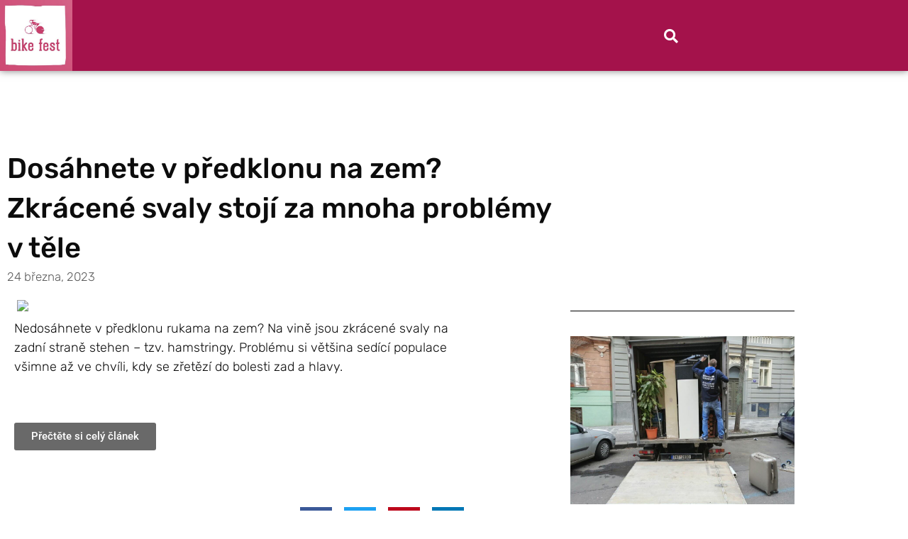

--- FILE ---
content_type: text/html; charset=UTF-8
request_url: https://bikefest.cz/dosahnete-v-predklonu-na-zem-zkracene-svaly-stoji-za-mnoha-problemy-v-tele/
body_size: 14836
content:
<!doctype html>
<html lang="cs" prefix="og: https://ogp.me/ns#">
<head>
	<meta charset="UTF-8">
	<meta name="viewport" content="width=device-width, initial-scale=1">
	<link rel="profile" href="https://gmpg.org/xfn/11">
		<style>img:is([sizes="auto" i], [sizes^="auto," i]) { contain-intrinsic-size: 3000px 1500px }</style>
	
<!-- Optimalizace pro vyhledávače podle Rank Math - https://rankmath.com/ -->
<title>Dosáhnete v předklonu na zem? Zkrácené svaly stojí za mnoha problémy v těle &#045; BIKEFEST.CZ</title>
<meta name="description" content="Nedosáhnete v předklonu rukama na zem? Na vině jsou zkrácené svaly na zadní straně stehen &ndash; tzv. hamstringy. Problému si většina sedící populace všimne"/>
<meta name="robots" content="follow, index, max-snippet:-1, max-video-preview:-1, max-image-preview:large"/>
<link rel="canonical" href="https://bikefest.cz/dosahnete-v-predklonu-na-zem-zkracene-svaly-stoji-za-mnoha-problemy-v-tele/" />
<meta property="og:locale" content="cs_CZ" />
<meta property="og:type" content="article" />
<meta property="og:title" content="Dosáhnete v předklonu na zem? Zkrácené svaly stojí za mnoha problémy v těle &#045; BIKEFEST.CZ" />
<meta property="og:description" content="Nedosáhnete v předklonu rukama na zem? Na vině jsou zkrácené svaly na zadní straně stehen &ndash; tzv. hamstringy. Problému si většina sedící populace všimne" />
<meta property="og:url" content="https://bikefest.cz/dosahnete-v-predklonu-na-zem-zkracene-svaly-stoji-za-mnoha-problemy-v-tele/" />
<meta property="og:site_name" content="BIKEFEST.CZ" />
<meta property="article:published_time" content="2023-03-24T02:43:06+01:00" />
<meta name="twitter:card" content="summary_large_image" />
<meta name="twitter:title" content="Dosáhnete v předklonu na zem? Zkrácené svaly stojí za mnoha problémy v těle &#045; BIKEFEST.CZ" />
<meta name="twitter:description" content="Nedosáhnete v předklonu rukama na zem? Na vině jsou zkrácené svaly na zadní straně stehen &ndash; tzv. hamstringy. Problému si většina sedící populace všimne" />
<meta name="twitter:label1" content="Napsal/a" />
<meta name="twitter:data1" content="CykloNovinky" />
<meta name="twitter:label2" content="Doba čtení" />
<meta name="twitter:data2" content="Méně než minuta" />
<script type="application/ld+json" class="rank-math-schema">{"@context":"https://schema.org","@graph":[{"@type":["Person","Organization"],"@id":"https://bikefest.cz/#person","name":"Hugo"},{"@type":"WebSite","@id":"https://bikefest.cz/#website","url":"https://bikefest.cz","name":"BIKEFEST.CZ","alternateName":"v\u0161e o kolech a kolem kol","publisher":{"@id":"https://bikefest.cz/#person"},"inLanguage":"cs"},{"@type":"ImageObject","@id":"http://www.cyklonovinky.cz//getattachment/00000000-0000-0000-0000-000000000000/Dosahnete-v-predklonu-na-zem-Zkracene-svaly-stoji.aspx","url":"http://www.cyklonovinky.cz//getattachment/00000000-0000-0000-0000-000000000000/Dosahnete-v-predklonu-na-zem-Zkracene-svaly-stoji.aspx","width":"200","height":"200","inLanguage":"cs"},{"@type":"BreadcrumbList","@id":"https://bikefest.cz/dosahnete-v-predklonu-na-zem-zkracene-svaly-stoji-za-mnoha-problemy-v-tele/#breadcrumb","itemListElement":[{"@type":"ListItem","position":"1","item":{"@id":"https://bikefest.cz","name":"Dom\u016f"}},{"@type":"ListItem","position":"2","item":{"@id":"https://bikefest.cz/dosahnete-v-predklonu-na-zem-zkracene-svaly-stoji-za-mnoha-problemy-v-tele/","name":"Dos\u00e1hnete v p\u0159edklonu na zem? Zkr\u00e1cen\u00e9 svaly stoj\u00ed za mnoha probl\u00e9my v t\u011ble"}}]},{"@type":"WebPage","@id":"https://bikefest.cz/dosahnete-v-predklonu-na-zem-zkracene-svaly-stoji-za-mnoha-problemy-v-tele/#webpage","url":"https://bikefest.cz/dosahnete-v-predklonu-na-zem-zkracene-svaly-stoji-za-mnoha-problemy-v-tele/","name":"Dos\u00e1hnete v p\u0159edklonu na zem? Zkr\u00e1cen\u00e9 svaly stoj\u00ed za mnoha probl\u00e9my v t\u011ble &#045; BIKEFEST.CZ","datePublished":"2023-03-24T02:43:06+01:00","dateModified":"2023-03-24T02:43:06+01:00","isPartOf":{"@id":"https://bikefest.cz/#website"},"primaryImageOfPage":{"@id":"http://www.cyklonovinky.cz//getattachment/00000000-0000-0000-0000-000000000000/Dosahnete-v-predklonu-na-zem-Zkracene-svaly-stoji.aspx"},"inLanguage":"cs","breadcrumb":{"@id":"https://bikefest.cz/dosahnete-v-predklonu-na-zem-zkracene-svaly-stoji-za-mnoha-problemy-v-tele/#breadcrumb"}},{"@type":"Person","@id":"https://bikefest.cz/author/cyklonovinky/","name":"CykloNovinky","url":"https://bikefest.cz/author/cyklonovinky/","image":{"@type":"ImageObject","@id":"https://secure.gravatar.com/avatar/eced977e66dabbc857b96c5e98aee2d6af703ecb86f8bc6bd466004c34679628?s=96&amp;d=mm&amp;r=g","url":"https://secure.gravatar.com/avatar/eced977e66dabbc857b96c5e98aee2d6af703ecb86f8bc6bd466004c34679628?s=96&amp;d=mm&amp;r=g","caption":"CykloNovinky","inLanguage":"cs"}},{"@type":"BlogPosting","headline":"Dos\u00e1hnete v p\u0159edklonu na zem? Zkr\u00e1cen\u00e9 svaly stoj\u00ed za mnoha probl\u00e9my v t\u011ble &#045; BIKEFEST.CZ","datePublished":"2023-03-24T02:43:06+01:00","dateModified":"2023-03-24T02:43:06+01:00","author":{"@id":"https://bikefest.cz/author/cyklonovinky/","name":"CykloNovinky"},"publisher":{"@id":"https://bikefest.cz/#person"},"description":"Nedos\u00e1hnete v p\u0159edklonu rukama na zem? Na vin\u011b jsou zkr\u00e1cen\u00e9 svaly na zadn\u00ed stran\u011b stehen &ndash; tzv. hamstringy. Probl\u00e9mu si v\u011bt\u0161ina sed\u00edc\u00ed populace v\u0161imne","name":"Dos\u00e1hnete v p\u0159edklonu na zem? Zkr\u00e1cen\u00e9 svaly stoj\u00ed za mnoha probl\u00e9my v t\u011ble &#045; BIKEFEST.CZ","@id":"https://bikefest.cz/dosahnete-v-predklonu-na-zem-zkracene-svaly-stoji-za-mnoha-problemy-v-tele/#richSnippet","isPartOf":{"@id":"https://bikefest.cz/dosahnete-v-predklonu-na-zem-zkracene-svaly-stoji-za-mnoha-problemy-v-tele/#webpage"},"image":{"@id":"http://www.cyklonovinky.cz//getattachment/00000000-0000-0000-0000-000000000000/Dosahnete-v-predklonu-na-zem-Zkracene-svaly-stoji.aspx"},"inLanguage":"cs","mainEntityOfPage":{"@id":"https://bikefest.cz/dosahnete-v-predklonu-na-zem-zkracene-svaly-stoji-za-mnoha-problemy-v-tele/#webpage"}}]}</script>
<!-- /Rank Math WordPress SEO plugin -->


<link rel="alternate" type="application/rss+xml" title="BIKEFEST.CZ &raquo; RSS zdroj" href="https://bikefest.cz/feed/" />
<link rel="alternate" type="application/rss+xml" title="BIKEFEST.CZ &raquo; RSS komentářů" href="https://bikefest.cz/comments/feed/" />
<link rel="alternate" type="application/rss+xml" title="BIKEFEST.CZ &raquo; RSS komentářů pro Dosáhnete v předklonu na zem? Zkrácené svaly stojí za mnoha problémy v těle" href="https://bikefest.cz/dosahnete-v-predklonu-na-zem-zkracene-svaly-stoji-za-mnoha-problemy-v-tele/feed/" />
<style id='wp-emoji-styles-inline-css'>

	img.wp-smiley, img.emoji {
		display: inline !important;
		border: none !important;
		box-shadow: none !important;
		height: 1em !important;
		width: 1em !important;
		margin: 0 0.07em !important;
		vertical-align: -0.1em !important;
		background: none !important;
		padding: 0 !important;
	}
</style>
<link rel='stylesheet' id='wp-block-library-css' href='https://bikefest.cz/wp-includes/css/dist/block-library/style.min.css?ver=6.8.3' media='all' />
<style id='global-styles-inline-css'>
:root{--wp--preset--aspect-ratio--square: 1;--wp--preset--aspect-ratio--4-3: 4/3;--wp--preset--aspect-ratio--3-4: 3/4;--wp--preset--aspect-ratio--3-2: 3/2;--wp--preset--aspect-ratio--2-3: 2/3;--wp--preset--aspect-ratio--16-9: 16/9;--wp--preset--aspect-ratio--9-16: 9/16;--wp--preset--color--black: #000000;--wp--preset--color--cyan-bluish-gray: #abb8c3;--wp--preset--color--white: #ffffff;--wp--preset--color--pale-pink: #f78da7;--wp--preset--color--vivid-red: #cf2e2e;--wp--preset--color--luminous-vivid-orange: #ff6900;--wp--preset--color--luminous-vivid-amber: #fcb900;--wp--preset--color--light-green-cyan: #7bdcb5;--wp--preset--color--vivid-green-cyan: #00d084;--wp--preset--color--pale-cyan-blue: #8ed1fc;--wp--preset--color--vivid-cyan-blue: #0693e3;--wp--preset--color--vivid-purple: #9b51e0;--wp--preset--gradient--vivid-cyan-blue-to-vivid-purple: linear-gradient(135deg,rgba(6,147,227,1) 0%,rgb(155,81,224) 100%);--wp--preset--gradient--light-green-cyan-to-vivid-green-cyan: linear-gradient(135deg,rgb(122,220,180) 0%,rgb(0,208,130) 100%);--wp--preset--gradient--luminous-vivid-amber-to-luminous-vivid-orange: linear-gradient(135deg,rgba(252,185,0,1) 0%,rgba(255,105,0,1) 100%);--wp--preset--gradient--luminous-vivid-orange-to-vivid-red: linear-gradient(135deg,rgba(255,105,0,1) 0%,rgb(207,46,46) 100%);--wp--preset--gradient--very-light-gray-to-cyan-bluish-gray: linear-gradient(135deg,rgb(238,238,238) 0%,rgb(169,184,195) 100%);--wp--preset--gradient--cool-to-warm-spectrum: linear-gradient(135deg,rgb(74,234,220) 0%,rgb(151,120,209) 20%,rgb(207,42,186) 40%,rgb(238,44,130) 60%,rgb(251,105,98) 80%,rgb(254,248,76) 100%);--wp--preset--gradient--blush-light-purple: linear-gradient(135deg,rgb(255,206,236) 0%,rgb(152,150,240) 100%);--wp--preset--gradient--blush-bordeaux: linear-gradient(135deg,rgb(254,205,165) 0%,rgb(254,45,45) 50%,rgb(107,0,62) 100%);--wp--preset--gradient--luminous-dusk: linear-gradient(135deg,rgb(255,203,112) 0%,rgb(199,81,192) 50%,rgb(65,88,208) 100%);--wp--preset--gradient--pale-ocean: linear-gradient(135deg,rgb(255,245,203) 0%,rgb(182,227,212) 50%,rgb(51,167,181) 100%);--wp--preset--gradient--electric-grass: linear-gradient(135deg,rgb(202,248,128) 0%,rgb(113,206,126) 100%);--wp--preset--gradient--midnight: linear-gradient(135deg,rgb(2,3,129) 0%,rgb(40,116,252) 100%);--wp--preset--font-size--small: 13px;--wp--preset--font-size--medium: 20px;--wp--preset--font-size--large: 36px;--wp--preset--font-size--x-large: 42px;--wp--preset--spacing--20: 0.44rem;--wp--preset--spacing--30: 0.67rem;--wp--preset--spacing--40: 1rem;--wp--preset--spacing--50: 1.5rem;--wp--preset--spacing--60: 2.25rem;--wp--preset--spacing--70: 3.38rem;--wp--preset--spacing--80: 5.06rem;--wp--preset--shadow--natural: 6px 6px 9px rgba(0, 0, 0, 0.2);--wp--preset--shadow--deep: 12px 12px 50px rgba(0, 0, 0, 0.4);--wp--preset--shadow--sharp: 6px 6px 0px rgba(0, 0, 0, 0.2);--wp--preset--shadow--outlined: 6px 6px 0px -3px rgba(255, 255, 255, 1), 6px 6px rgba(0, 0, 0, 1);--wp--preset--shadow--crisp: 6px 6px 0px rgba(0, 0, 0, 1);}:root { --wp--style--global--content-size: 800px;--wp--style--global--wide-size: 1200px; }:where(body) { margin: 0; }.wp-site-blocks > .alignleft { float: left; margin-right: 2em; }.wp-site-blocks > .alignright { float: right; margin-left: 2em; }.wp-site-blocks > .aligncenter { justify-content: center; margin-left: auto; margin-right: auto; }:where(.wp-site-blocks) > * { margin-block-start: 24px; margin-block-end: 0; }:where(.wp-site-blocks) > :first-child { margin-block-start: 0; }:where(.wp-site-blocks) > :last-child { margin-block-end: 0; }:root { --wp--style--block-gap: 24px; }:root :where(.is-layout-flow) > :first-child{margin-block-start: 0;}:root :where(.is-layout-flow) > :last-child{margin-block-end: 0;}:root :where(.is-layout-flow) > *{margin-block-start: 24px;margin-block-end: 0;}:root :where(.is-layout-constrained) > :first-child{margin-block-start: 0;}:root :where(.is-layout-constrained) > :last-child{margin-block-end: 0;}:root :where(.is-layout-constrained) > *{margin-block-start: 24px;margin-block-end: 0;}:root :where(.is-layout-flex){gap: 24px;}:root :where(.is-layout-grid){gap: 24px;}.is-layout-flow > .alignleft{float: left;margin-inline-start: 0;margin-inline-end: 2em;}.is-layout-flow > .alignright{float: right;margin-inline-start: 2em;margin-inline-end: 0;}.is-layout-flow > .aligncenter{margin-left: auto !important;margin-right: auto !important;}.is-layout-constrained > .alignleft{float: left;margin-inline-start: 0;margin-inline-end: 2em;}.is-layout-constrained > .alignright{float: right;margin-inline-start: 2em;margin-inline-end: 0;}.is-layout-constrained > .aligncenter{margin-left: auto !important;margin-right: auto !important;}.is-layout-constrained > :where(:not(.alignleft):not(.alignright):not(.alignfull)){max-width: var(--wp--style--global--content-size);margin-left: auto !important;margin-right: auto !important;}.is-layout-constrained > .alignwide{max-width: var(--wp--style--global--wide-size);}body .is-layout-flex{display: flex;}.is-layout-flex{flex-wrap: wrap;align-items: center;}.is-layout-flex > :is(*, div){margin: 0;}body .is-layout-grid{display: grid;}.is-layout-grid > :is(*, div){margin: 0;}body{padding-top: 0px;padding-right: 0px;padding-bottom: 0px;padding-left: 0px;}a:where(:not(.wp-element-button)){text-decoration: underline;}:root :where(.wp-element-button, .wp-block-button__link){background-color: #32373c;border-width: 0;color: #fff;font-family: inherit;font-size: inherit;line-height: inherit;padding: calc(0.667em + 2px) calc(1.333em + 2px);text-decoration: none;}.has-black-color{color: var(--wp--preset--color--black) !important;}.has-cyan-bluish-gray-color{color: var(--wp--preset--color--cyan-bluish-gray) !important;}.has-white-color{color: var(--wp--preset--color--white) !important;}.has-pale-pink-color{color: var(--wp--preset--color--pale-pink) !important;}.has-vivid-red-color{color: var(--wp--preset--color--vivid-red) !important;}.has-luminous-vivid-orange-color{color: var(--wp--preset--color--luminous-vivid-orange) !important;}.has-luminous-vivid-amber-color{color: var(--wp--preset--color--luminous-vivid-amber) !important;}.has-light-green-cyan-color{color: var(--wp--preset--color--light-green-cyan) !important;}.has-vivid-green-cyan-color{color: var(--wp--preset--color--vivid-green-cyan) !important;}.has-pale-cyan-blue-color{color: var(--wp--preset--color--pale-cyan-blue) !important;}.has-vivid-cyan-blue-color{color: var(--wp--preset--color--vivid-cyan-blue) !important;}.has-vivid-purple-color{color: var(--wp--preset--color--vivid-purple) !important;}.has-black-background-color{background-color: var(--wp--preset--color--black) !important;}.has-cyan-bluish-gray-background-color{background-color: var(--wp--preset--color--cyan-bluish-gray) !important;}.has-white-background-color{background-color: var(--wp--preset--color--white) !important;}.has-pale-pink-background-color{background-color: var(--wp--preset--color--pale-pink) !important;}.has-vivid-red-background-color{background-color: var(--wp--preset--color--vivid-red) !important;}.has-luminous-vivid-orange-background-color{background-color: var(--wp--preset--color--luminous-vivid-orange) !important;}.has-luminous-vivid-amber-background-color{background-color: var(--wp--preset--color--luminous-vivid-amber) !important;}.has-light-green-cyan-background-color{background-color: var(--wp--preset--color--light-green-cyan) !important;}.has-vivid-green-cyan-background-color{background-color: var(--wp--preset--color--vivid-green-cyan) !important;}.has-pale-cyan-blue-background-color{background-color: var(--wp--preset--color--pale-cyan-blue) !important;}.has-vivid-cyan-blue-background-color{background-color: var(--wp--preset--color--vivid-cyan-blue) !important;}.has-vivid-purple-background-color{background-color: var(--wp--preset--color--vivid-purple) !important;}.has-black-border-color{border-color: var(--wp--preset--color--black) !important;}.has-cyan-bluish-gray-border-color{border-color: var(--wp--preset--color--cyan-bluish-gray) !important;}.has-white-border-color{border-color: var(--wp--preset--color--white) !important;}.has-pale-pink-border-color{border-color: var(--wp--preset--color--pale-pink) !important;}.has-vivid-red-border-color{border-color: var(--wp--preset--color--vivid-red) !important;}.has-luminous-vivid-orange-border-color{border-color: var(--wp--preset--color--luminous-vivid-orange) !important;}.has-luminous-vivid-amber-border-color{border-color: var(--wp--preset--color--luminous-vivid-amber) !important;}.has-light-green-cyan-border-color{border-color: var(--wp--preset--color--light-green-cyan) !important;}.has-vivid-green-cyan-border-color{border-color: var(--wp--preset--color--vivid-green-cyan) !important;}.has-pale-cyan-blue-border-color{border-color: var(--wp--preset--color--pale-cyan-blue) !important;}.has-vivid-cyan-blue-border-color{border-color: var(--wp--preset--color--vivid-cyan-blue) !important;}.has-vivid-purple-border-color{border-color: var(--wp--preset--color--vivid-purple) !important;}.has-vivid-cyan-blue-to-vivid-purple-gradient-background{background: var(--wp--preset--gradient--vivid-cyan-blue-to-vivid-purple) !important;}.has-light-green-cyan-to-vivid-green-cyan-gradient-background{background: var(--wp--preset--gradient--light-green-cyan-to-vivid-green-cyan) !important;}.has-luminous-vivid-amber-to-luminous-vivid-orange-gradient-background{background: var(--wp--preset--gradient--luminous-vivid-amber-to-luminous-vivid-orange) !important;}.has-luminous-vivid-orange-to-vivid-red-gradient-background{background: var(--wp--preset--gradient--luminous-vivid-orange-to-vivid-red) !important;}.has-very-light-gray-to-cyan-bluish-gray-gradient-background{background: var(--wp--preset--gradient--very-light-gray-to-cyan-bluish-gray) !important;}.has-cool-to-warm-spectrum-gradient-background{background: var(--wp--preset--gradient--cool-to-warm-spectrum) !important;}.has-blush-light-purple-gradient-background{background: var(--wp--preset--gradient--blush-light-purple) !important;}.has-blush-bordeaux-gradient-background{background: var(--wp--preset--gradient--blush-bordeaux) !important;}.has-luminous-dusk-gradient-background{background: var(--wp--preset--gradient--luminous-dusk) !important;}.has-pale-ocean-gradient-background{background: var(--wp--preset--gradient--pale-ocean) !important;}.has-electric-grass-gradient-background{background: var(--wp--preset--gradient--electric-grass) !important;}.has-midnight-gradient-background{background: var(--wp--preset--gradient--midnight) !important;}.has-small-font-size{font-size: var(--wp--preset--font-size--small) !important;}.has-medium-font-size{font-size: var(--wp--preset--font-size--medium) !important;}.has-large-font-size{font-size: var(--wp--preset--font-size--large) !important;}.has-x-large-font-size{font-size: var(--wp--preset--font-size--x-large) !important;}
:root :where(.wp-block-pullquote){font-size: 1.5em;line-height: 1.6;}
</style>
<link data-minify="1" rel='stylesheet' id='hello-elementor-css' href='https://bikefest.cz/wp-content/cache/min/1/wp-content/themes/hello-elementor/assets/css/reset.css?ver=1768404670' media='all' />
<link data-minify="1" rel='stylesheet' id='hello-elementor-theme-style-css' href='https://bikefest.cz/wp-content/cache/min/1/wp-content/themes/hello-elementor/assets/css/theme.css?ver=1768404670' media='all' />
<link data-minify="1" rel='stylesheet' id='hello-elementor-header-footer-css' href='https://bikefest.cz/wp-content/cache/min/1/wp-content/themes/hello-elementor/assets/css/header-footer.css?ver=1768404670' media='all' />
<link rel='stylesheet' id='elementor-frontend-css' href='https://bikefest.cz/wp-content/plugins/elementor/assets/css/frontend.min.css?ver=3.34.1' media='all' />
<link rel='stylesheet' id='widget-image-css' href='https://bikefest.cz/wp-content/plugins/elementor/assets/css/widget-image.min.css?ver=3.34.1' media='all' />
<link rel='stylesheet' id='widget-search-form-css' href='https://bikefest.cz/wp-content/plugins/elementor-pro/assets/css/widget-search-form.min.css?ver=3.34.0' media='all' />
<link rel='stylesheet' id='elementor-icons-shared-0-css' href='https://bikefest.cz/wp-content/plugins/elementor/assets/lib/font-awesome/css/fontawesome.min.css?ver=5.15.3' media='all' />
<link data-minify="1" rel='stylesheet' id='elementor-icons-fa-solid-css' href='https://bikefest.cz/wp-content/cache/min/1/wp-content/plugins/elementor/assets/lib/font-awesome/css/solid.min.css?ver=1768404670' media='all' />
<link rel='stylesheet' id='widget-heading-css' href='https://bikefest.cz/wp-content/plugins/elementor/assets/css/widget-heading.min.css?ver=3.34.1' media='all' />
<link rel='stylesheet' id='widget-post-info-css' href='https://bikefest.cz/wp-content/plugins/elementor-pro/assets/css/widget-post-info.min.css?ver=3.34.0' media='all' />
<link rel='stylesheet' id='widget-icon-list-css' href='https://bikefest.cz/wp-content/plugins/elementor/assets/css/widget-icon-list.min.css?ver=3.34.1' media='all' />
<link data-minify="1" rel='stylesheet' id='elementor-icons-fa-regular-css' href='https://bikefest.cz/wp-content/cache/min/1/wp-content/plugins/elementor/assets/lib/font-awesome/css/regular.min.css?ver=1768404670' media='all' />
<link rel='stylesheet' id='widget-share-buttons-css' href='https://bikefest.cz/wp-content/plugins/elementor-pro/assets/css/widget-share-buttons.min.css?ver=3.34.0' media='all' />
<link rel='stylesheet' id='e-apple-webkit-css' href='https://bikefest.cz/wp-content/plugins/elementor/assets/css/conditionals/apple-webkit.min.css?ver=3.34.1' media='all' />
<link data-minify="1" rel='stylesheet' id='elementor-icons-fa-brands-css' href='https://bikefest.cz/wp-content/cache/min/1/wp-content/plugins/elementor/assets/lib/font-awesome/css/brands.min.css?ver=1768404670' media='all' />
<link rel='stylesheet' id='widget-author-box-css' href='https://bikefest.cz/wp-content/plugins/elementor-pro/assets/css/widget-author-box.min.css?ver=3.34.0' media='all' />
<link rel='stylesheet' id='widget-divider-css' href='https://bikefest.cz/wp-content/plugins/elementor/assets/css/widget-divider.min.css?ver=3.34.1' media='all' />
<link rel='stylesheet' id='widget-posts-css' href='https://bikefest.cz/wp-content/plugins/elementor-pro/assets/css/widget-posts.min.css?ver=3.34.0' media='all' />
<link rel='stylesheet' id='widget-form-css' href='https://bikefest.cz/wp-content/plugins/elementor-pro/assets/css/widget-form.min.css?ver=3.34.0' media='all' />
<link rel='stylesheet' id='widget-nav-menu-css' href='https://bikefest.cz/wp-content/plugins/elementor-pro/assets/css/widget-nav-menu.min.css?ver=3.34.0' media='all' />
<link rel='stylesheet' id='widget-post-navigation-css' href='https://bikefest.cz/wp-content/plugins/elementor-pro/assets/css/widget-post-navigation.min.css?ver=3.34.0' media='all' />
<link data-minify="1" rel='stylesheet' id='elementor-icons-css' href='https://bikefest.cz/wp-content/cache/min/1/wp-content/plugins/elementor/assets/lib/eicons/css/elementor-icons.min.css?ver=1768404670' media='all' />
<link rel='stylesheet' id='elementor-post-1198-css' href='https://bikefest.cz/wp-content/uploads/elementor/css/post-1198.css?ver=1768404538' media='all' />
<link data-minify="1" rel='stylesheet' id='font-awesome-5-all-css' href='https://bikefest.cz/wp-content/cache/min/1/wp-content/plugins/elementor/assets/lib/font-awesome/css/all.min.css?ver=1768404670' media='all' />
<link rel='stylesheet' id='font-awesome-4-shim-css' href='https://bikefest.cz/wp-content/plugins/elementor/assets/lib/font-awesome/css/v4-shims.min.css?ver=3.34.1' media='all' />
<link data-minify="1" rel='stylesheet' id='she-header-style-css' href='https://bikefest.cz/wp-content/cache/min/1/wp-content/plugins/sticky-header-effects-for-elementor/assets/css/she-header-style.css?ver=1768404670' media='all' />
<link rel='stylesheet' id='elementor-post-911-css' href='https://bikefest.cz/wp-content/uploads/elementor/css/post-911.css?ver=1768404538' media='all' />
<link rel='stylesheet' id='elementor-post-1188-css' href='https://bikefest.cz/wp-content/uploads/elementor/css/post-1188.css?ver=1768404670' media='all' />
<link rel='stylesheet' id='eael-general-css' href='https://bikefest.cz/wp-content/plugins/essential-addons-for-elementor-lite/assets/front-end/css/view/general.min.css?ver=6.5.7' media='all' />
<link data-minify="1" rel='stylesheet' id='elementor-gf-local-roboto-css' href='https://bikefest.cz/wp-content/cache/min/1/wp-content/uploads/elementor/google-fonts/css/roboto.css?ver=1768404670' media='all' />
<link data-minify="1" rel='stylesheet' id='elementor-gf-local-robotoslab-css' href='https://bikefest.cz/wp-content/cache/min/1/wp-content/uploads/elementor/google-fonts/css/robotoslab.css?ver=1768404670' media='all' />
<link data-minify="1" rel='stylesheet' id='elementor-gf-local-rubik-css' href='https://bikefest.cz/wp-content/cache/min/1/wp-content/uploads/elementor/google-fonts/css/rubik.css?ver=1768404670' media='all' />
<script src="https://bikefest.cz/wp-includes/js/jquery/jquery.min.js?ver=3.7.1" id="jquery-core-js"></script>
<script src="https://bikefest.cz/wp-includes/js/jquery/jquery-migrate.min.js?ver=3.4.1" id="jquery-migrate-js"></script>
<script src="https://bikefest.cz/wp-content/plugins/elementor/assets/lib/font-awesome/js/v4-shims.min.js?ver=3.34.1" id="font-awesome-4-shim-js"></script>
<script data-minify="1" src="https://bikefest.cz/wp-content/cache/min/1/wp-content/plugins/sticky-header-effects-for-elementor/assets/js/she-header.js?ver=1749206598" id="she-header-js"></script>
<link rel="https://api.w.org/" href="https://bikefest.cz/wp-json/" /><link rel="alternate" title="JSON" type="application/json" href="https://bikefest.cz/wp-json/wp/v2/posts/2151" /><link rel="EditURI" type="application/rsd+xml" title="RSD" href="https://bikefest.cz/xmlrpc.php?rsd" />
<meta name="generator" content="WordPress 6.8.3" />
<link rel='shortlink' href='https://bikefest.cz/?p=2151' />
<link rel="alternate" title="oEmbed (JSON)" type="application/json+oembed" href="https://bikefest.cz/wp-json/oembed/1.0/embed?url=https%3A%2F%2Fbikefest.cz%2Fdosahnete-v-predklonu-na-zem-zkracene-svaly-stoji-za-mnoha-problemy-v-tele%2F" />
<link rel="alternate" title="oEmbed (XML)" type="text/xml+oembed" href="https://bikefest.cz/wp-json/oembed/1.0/embed?url=https%3A%2F%2Fbikefest.cz%2Fdosahnete-v-predklonu-na-zem-zkracene-svaly-stoji-za-mnoha-problemy-v-tele%2F&#038;format=xml" />
<meta name="generator" content="Elementor 3.34.1; features: additional_custom_breakpoints; settings: css_print_method-external, google_font-enabled, font_display-auto">
			<style>
				.e-con.e-parent:nth-of-type(n+4):not(.e-lazyloaded):not(.e-no-lazyload),
				.e-con.e-parent:nth-of-type(n+4):not(.e-lazyloaded):not(.e-no-lazyload) * {
					background-image: none !important;
				}
				@media screen and (max-height: 1024px) {
					.e-con.e-parent:nth-of-type(n+3):not(.e-lazyloaded):not(.e-no-lazyload),
					.e-con.e-parent:nth-of-type(n+3):not(.e-lazyloaded):not(.e-no-lazyload) * {
						background-image: none !important;
					}
				}
				@media screen and (max-height: 640px) {
					.e-con.e-parent:nth-of-type(n+2):not(.e-lazyloaded):not(.e-no-lazyload),
					.e-con.e-parent:nth-of-type(n+2):not(.e-lazyloaded):not(.e-no-lazyload) * {
						background-image: none !important;
					}
				}
			</style>
			<link rel="icon" href="https://bikefest.cz/wp-content/uploads/2022/12/cropped-logo-bike-fest-32x32.jpg" sizes="32x32" />
<link rel="icon" href="https://bikefest.cz/wp-content/uploads/2022/12/cropped-logo-bike-fest-192x192.jpg" sizes="192x192" />
<link rel="apple-touch-icon" href="https://bikefest.cz/wp-content/uploads/2022/12/cropped-logo-bike-fest-180x180.jpg" />
<meta name="msapplication-TileImage" content="https://bikefest.cz/wp-content/uploads/2022/12/cropped-logo-bike-fest-270x270.jpg" />
		<style id="wp-custom-css">
			

/** Start Envato Elements CSS: Bakery (58-3-62fb21c1e1558aed9f648f32320c23e5) **/

.envato-kit-55-social-icon .elementor-icon-wrapper .elementor-icon{
	border-color:#fff !important;
}

/** End Envato Elements CSS: Bakery (58-3-62fb21c1e1558aed9f648f32320c23e5) **/

		</style>
		<noscript><style id="rocket-lazyload-nojs-css">.rll-youtube-player, [data-lazy-src]{display:none !important;}</style></noscript></head>
<body class="wp-singular post-template-default single single-post postid-2151 single-format-standard wp-embed-responsive wp-theme-hello-elementor hello-elementor-default elementor-default elementor-kit-1198 elementor-page-1188">


<a class="skip-link screen-reader-text" href="#content">Přejít k obsahu</a>

		<header data-elementor-type="header" data-elementor-id="911" class="elementor elementor-911 elementor-location-header" data-elementor-post-type="elementor_library">
					<header class="elementor-section elementor-top-section elementor-element elementor-element-5aa89cff elementor-section-content-middle elementor-section-height-min-height elementor-hidden-phone elementor-section-boxed elementor-section-height-default elementor-section-items-middle" data-id="5aa89cff" data-element_type="section" data-settings="{&quot;background_background&quot;:&quot;classic&quot;}">
						<div class="elementor-container elementor-column-gap-no">
					<div class="elementor-column elementor-col-33 elementor-top-column elementor-element elementor-element-f52e24d" data-id="f52e24d" data-element_type="column">
			<div class="elementor-widget-wrap elementor-element-populated">
						<div class="elementor-element elementor-element-8da6cf3 elementor-widget elementor-widget-image" data-id="8da6cf3" data-element_type="widget" data-widget_type="image.default">
				<div class="elementor-widget-container">
																<a href="/">
							<img fetchpriority="high" width="371" height="365" src="data:image/svg+xml,%3Csvg%20xmlns='http://www.w3.org/2000/svg'%20viewBox='0%200%20371%20365'%3E%3C/svg%3E" class="attachment-large size-large wp-image-1195" alt="" data-lazy-srcset="https://bikefest.cz/wp-content/uploads/2022/12/logo-bike-fest.jpg 371w, https://bikefest.cz/wp-content/uploads/2022/12/logo-bike-fest-300x295.jpg 300w" data-lazy-sizes="(max-width: 371px) 100vw, 371px" data-lazy-src="https://bikefest.cz/wp-content/uploads/2022/12/logo-bike-fest.jpg" /><noscript><img fetchpriority="high" width="371" height="365" src="https://bikefest.cz/wp-content/uploads/2022/12/logo-bike-fest.jpg" class="attachment-large size-large wp-image-1195" alt="" srcset="https://bikefest.cz/wp-content/uploads/2022/12/logo-bike-fest.jpg 371w, https://bikefest.cz/wp-content/uploads/2022/12/logo-bike-fest-300x295.jpg 300w" sizes="(max-width: 371px) 100vw, 371px" /></noscript>								</a>
															</div>
				</div>
					</div>
		</div>
				<div class="elementor-column elementor-col-33 elementor-top-column elementor-element elementor-element-1bb3ecf1" data-id="1bb3ecf1" data-element_type="column">
			<div class="elementor-widget-wrap">
							</div>
		</div>
				<div class="elementor-column elementor-col-33 elementor-top-column elementor-element elementor-element-71c7636 elementor-hidden-tablet elementor-hidden-phone" data-id="71c7636" data-element_type="column">
			<div class="elementor-widget-wrap elementor-element-populated">
						<div class="elementor-element elementor-element-dc90514 elementor-search-form--skin-full_screen elementor-widget elementor-widget-search-form" data-id="dc90514" data-element_type="widget" data-settings="{&quot;skin&quot;:&quot;full_screen&quot;}" data-widget_type="search-form.default">
				<div class="elementor-widget-container">
							<search role="search">
			<form class="elementor-search-form" action="https://bikefest.cz" method="get">
												<div class="elementor-search-form__toggle" role="button" tabindex="0" aria-label="Search">
					<i aria-hidden="true" class="fas fa-search"></i>				</div>
								<div class="elementor-search-form__container">
					<label class="elementor-screen-only" for="elementor-search-form-dc90514">Search</label>

					
					<input id="elementor-search-form-dc90514" placeholder="Hledej..." class="elementor-search-form__input" type="search" name="s" value="">
					
					
										<div class="dialog-lightbox-close-button dialog-close-button" role="button" tabindex="0" aria-label="Close this search box.">
						<i aria-hidden="true" class="eicon-close"></i>					</div>
									</div>
			</form>
		</search>
						</div>
				</div>
					</div>
		</div>
					</div>
		</header>
				</header>
				<div data-elementor-type="single" data-elementor-id="1188" class="elementor elementor-1188 elementor-location-single post-2151 post type-post status-publish format-standard hentry" data-elementor-post-type="elementor_library">
					<section class="elementor-section elementor-top-section elementor-element elementor-element-43b8db89 elementor-section-boxed elementor-section-height-default elementor-section-height-default" data-id="43b8db89" data-element_type="section">
						<div class="elementor-container elementor-column-gap-default">
					<div class="elementor-column elementor-col-100 elementor-top-column elementor-element elementor-element-79ec7b74" data-id="79ec7b74" data-element_type="column">
			<div class="elementor-widget-wrap elementor-element-populated">
						<div class="elementor-element elementor-element-3bcd2c3b elementor-widget__width-initial elementor-widget elementor-widget-theme-post-title elementor-page-title elementor-widget-heading" data-id="3bcd2c3b" data-element_type="widget" data-widget_type="theme-post-title.default">
				<div class="elementor-widget-container">
					<h1 class="elementor-heading-title elementor-size-default">Dosáhnete v předklonu na zem? Zkrácené svaly stojí za mnoha problémy v těle</h1>				</div>
				</div>
				<div class="elementor-element elementor-element-18f68f46 elementor-widget elementor-widget-post-info" data-id="18f68f46" data-element_type="widget" data-widget_type="post-info.default">
				<div class="elementor-widget-container">
							<ul class="elementor-inline-items elementor-icon-list-items elementor-post-info">
								<li class="elementor-icon-list-item elementor-repeater-item-5b276ce elementor-inline-item" itemprop="datePublished">
						<a href="https://bikefest.cz/2023/03/24/">
														<span class="elementor-icon-list-text elementor-post-info__item elementor-post-info__item--type-date">
										<time>24 března, 2023</time>					</span>
									</a>
				</li>
				</ul>
						</div>
				</div>
					</div>
		</div>
					</div>
		</section>
				<section class="elementor-section elementor-top-section elementor-element elementor-element-5f1d7caa elementor-section-boxed elementor-section-height-default elementor-section-height-default" data-id="5f1d7caa" data-element_type="section">
						<div class="elementor-container elementor-column-gap-default">
					<div class="elementor-column elementor-col-50 elementor-top-column elementor-element elementor-element-69780128" data-id="69780128" data-element_type="column">
			<div class="elementor-widget-wrap elementor-element-populated">
						<div class="elementor-element elementor-element-133f93c0 elementor-widget elementor-widget-theme-post-content" data-id="133f93c0" data-element_type="widget" data-widget_type="theme-post-content.default">
				<div class="elementor-widget-container">
					<p><img decoding="async" src="data:image/svg+xml,%3Csvg%20xmlns='http://www.w3.org/2000/svg'%20viewBox='0%200%2090%200'%3E%3C/svg%3E" width="90" align="left" hspace="4" data-lazy-src="http://www.cyklonovinky.cz//getattachment/00000000-0000-0000-0000-000000000000/Dosahnete-v-predklonu-na-zem-Zkracene-svaly-stoji.aspx"><noscript><img decoding="async" src="http://www.cyklonovinky.cz//getattachment/00000000-0000-0000-0000-000000000000/Dosahnete-v-predklonu-na-zem-Zkracene-svaly-stoji.aspx" width="90" align="left" hspace="4"></noscript><br />
Nedosáhnete v předklonu rukama na zem? Na vině jsou zkrácené svaly na zadní straně stehen &ndash; tzv. hamstringy. Problému si většina sedící populace všimne až ve chvíli, kdy se zřetězí do bolesti zad a hlavy.</p>
				</div>
				</div>
				<div class="elementor-element elementor-element-7bcd6e8 elementor-widget elementor-widget-button" data-id="7bcd6e8" data-element_type="widget" data-widget_type="button.default">
				<div class="elementor-widget-container">
									<div class="elementor-button-wrapper">
					<a class="elementor-button elementor-button-link elementor-size-sm" href="http://www.cyklonovinky.cz/Clanky/Dosahnete-v-predklonu-na-zem-Zkracene-svaly-stoji.aspx" target="_blank">
						<span class="elementor-button-content-wrapper">
									<span class="elementor-button-text">Přečtěte si celý článek</span>
					</span>
					</a>
				</div>
								</div>
				</div>
				<section class="elementor-section elementor-inner-section elementor-element elementor-element-10e497f6 ignore-toc elementor-section-boxed elementor-section-height-default elementor-section-height-default" data-id="10e497f6" data-element_type="section">
						<div class="elementor-container elementor-column-gap-default">
					<div class="elementor-column elementor-col-50 elementor-inner-column elementor-element elementor-element-2636b887" data-id="2636b887" data-element_type="column">
			<div class="elementor-widget-wrap elementor-element-populated">
						<div class="elementor-element elementor-element-52c94290 elementor-widget elementor-widget-heading" data-id="52c94290" data-element_type="widget" data-widget_type="heading.default">
				<div class="elementor-widget-container">
					<h2 class="elementor-heading-title elementor-size-default">Sdílej:</h2>				</div>
				</div>
					</div>
		</div>
				<div class="elementor-column elementor-col-50 elementor-inner-column elementor-element elementor-element-1646a4b8" data-id="1646a4b8" data-element_type="column">
			<div class="elementor-widget-wrap elementor-element-populated">
						<div class="elementor-element elementor-element-53044db4 elementor-share-buttons--skin-flat elementor-share-buttons--view-icon elementor-share-buttons--shape-square elementor-grid-0 elementor-share-buttons--color-official elementor-widget elementor-widget-share-buttons" data-id="53044db4" data-element_type="widget" data-widget_type="share-buttons.default">
				<div class="elementor-widget-container">
							<div class="elementor-grid" role="list">
								<div class="elementor-grid-item" role="listitem">
						<div class="elementor-share-btn elementor-share-btn_facebook" role="button" tabindex="0" aria-label="Share on facebook">
															<span class="elementor-share-btn__icon">
								<i class="fab fa-facebook" aria-hidden="true"></i>							</span>
																				</div>
					</div>
									<div class="elementor-grid-item" role="listitem">
						<div class="elementor-share-btn elementor-share-btn_twitter" role="button" tabindex="0" aria-label="Share on twitter">
															<span class="elementor-share-btn__icon">
								<i class="fab fa-twitter" aria-hidden="true"></i>							</span>
																				</div>
					</div>
									<div class="elementor-grid-item" role="listitem">
						<div class="elementor-share-btn elementor-share-btn_pinterest" role="button" tabindex="0" aria-label="Share on pinterest">
															<span class="elementor-share-btn__icon">
								<i class="fab fa-pinterest" aria-hidden="true"></i>							</span>
																				</div>
					</div>
									<div class="elementor-grid-item" role="listitem">
						<div class="elementor-share-btn elementor-share-btn_linkedin" role="button" tabindex="0" aria-label="Share on linkedin">
															<span class="elementor-share-btn__icon">
								<i class="fab fa-linkedin" aria-hidden="true"></i>							</span>
																				</div>
					</div>
						</div>
						</div>
				</div>
					</div>
		</div>
					</div>
		</section>
				<div class="elementor-element elementor-element-0f3ebf5 ignore-toc elementor-widget elementor-widget-heading" data-id="0f3ebf5" data-element_type="widget" data-widget_type="heading.default">
				<div class="elementor-widget-container">
					<h2 class="elementor-heading-title elementor-size-default">Autor</h2>				</div>
				</div>
				<div class="elementor-element elementor-element-65513a2 elementor-widget__width-initial elementor-widget elementor-widget-image" data-id="65513a2" data-element_type="widget" data-widget_type="image.default">
				<div class="elementor-widget-container">
															<img width="287" height="44" src="data:image/svg+xml,%3Csvg%20xmlns='http://www.w3.org/2000/svg'%20viewBox='0%200%20287%2044'%3E%3C/svg%3E" class="attachment-large size-large wp-image-1336" alt="" data-lazy-src="https://bikefest.cz/wp-content/uploads/2022/12/logo-cyklonovinky.gif" /><noscript><img width="287" height="44" src="https://bikefest.cz/wp-content/uploads/2022/12/logo-cyklonovinky.gif" class="attachment-large size-large wp-image-1336" alt="" /></noscript>															</div>
				</div>
				<div class="elementor-element elementor-element-7b62a87 elementor-author-box--layout-image-left elementor-author-box--align-left ignore-toc elementor-widget__width-initial elementor-author-box--name-yes elementor-author-box--link-no elementor-widget elementor-widget-author-box" data-id="7b62a87" data-element_type="widget" data-widget_type="author-box.default">
				<div class="elementor-widget-container">
							<div class="elementor-author-box">
			
			<div class="elementor-author-box__text">
									<div >
						<h4 class="elementor-author-box__name">
							CykloNovinky						</h4>
					</div>
				
				
							</div>
		</div>
						</div>
				</div>
					</div>
		</div>
				<div class="elementor-column elementor-col-50 elementor-top-column elementor-element elementor-element-150bd0e9" data-id="150bd0e9" data-element_type="column">
			<div class="elementor-widget-wrap elementor-element-populated">
						<div class="elementor-element elementor-element-47ddf2e elementor-widget-divider--view-line elementor-widget elementor-widget-divider" data-id="47ddf2e" data-element_type="widget" data-widget_type="divider.default">
				<div class="elementor-widget-container">
							<div class="elementor-divider">
			<span class="elementor-divider-separator">
						</span>
		</div>
						</div>
				</div>
				<div class="elementor-element elementor-element-19cc7f42 elementor-hidden-tablet elementor-hidden-phone elementor-widget elementor-widget-image" data-id="19cc7f42" data-element_type="widget" data-widget_type="image.default">
				<div class="elementor-widget-container">
																<a href="https://www.prepravuj.cz/" target="_blank">
							<img width="800" height="600" src="data:image/svg+xml,%3Csvg%20xmlns='http://www.w3.org/2000/svg'%20viewBox='0%200%20800%20600'%3E%3C/svg%3E" class="attachment-large size-large wp-image-3311" alt="" data-lazy-srcset="https://bikefest.cz/wp-content/uploads/2022/12/stehovani-praha-1024x768.jpg 1024w, https://bikefest.cz/wp-content/uploads/2022/12/stehovani-praha-300x225.jpg 300w, https://bikefest.cz/wp-content/uploads/2022/12/stehovani-praha-768x576.jpg 768w, https://bikefest.cz/wp-content/uploads/2022/12/stehovani-praha-1536x1152.jpg 1536w, https://bikefest.cz/wp-content/uploads/2022/12/stehovani-praha.jpg 1600w" data-lazy-sizes="(max-width: 800px) 100vw, 800px" data-lazy-src="https://bikefest.cz/wp-content/uploads/2022/12/stehovani-praha-1024x768.jpg" /><noscript><img width="800" height="600" src="https://bikefest.cz/wp-content/uploads/2022/12/stehovani-praha-1024x768.jpg" class="attachment-large size-large wp-image-3311" alt="" srcset="https://bikefest.cz/wp-content/uploads/2022/12/stehovani-praha-1024x768.jpg 1024w, https://bikefest.cz/wp-content/uploads/2022/12/stehovani-praha-300x225.jpg 300w, https://bikefest.cz/wp-content/uploads/2022/12/stehovani-praha-768x576.jpg 768w, https://bikefest.cz/wp-content/uploads/2022/12/stehovani-praha-1536x1152.jpg 1536w, https://bikefest.cz/wp-content/uploads/2022/12/stehovani-praha.jpg 1600w" sizes="(max-width: 800px) 100vw, 800px" /></noscript>								</a>
															</div>
				</div>
				<div class="elementor-element elementor-element-171e9e1 elementor-widget elementor-widget-heading" data-id="171e9e1" data-element_type="widget" data-widget_type="heading.default">
				<div class="elementor-widget-container">
					<h2 class="elementor-heading-title elementor-size-default"><a href="https://www.prepravuj.cz/" target="_blank">Stěhování Praha</a></h2>				</div>
				</div>
				<div class="elementor-element elementor-element-77174d2c elementor-hidden-tablet elementor-hidden-phone elementor-widget elementor-widget-image" data-id="77174d2c" data-element_type="widget" data-widget_type="image.default">
				<div class="elementor-widget-container">
																<a href="https://www.moskito.cz/noze/zaviraci-noze/" target="_blank">
							<img width="800" height="800" src="data:image/svg+xml,%3Csvg%20xmlns='http://www.w3.org/2000/svg'%20viewBox='0%200%20800%20800'%3E%3C/svg%3E" class="attachment-large size-large wp-image-3309" alt="zaviraci-noze" data-lazy-srcset="https://bikefest.cz/wp-content/uploads/2022/12/zaviraci-noze-1024x1024.jpeg 1024w, https://bikefest.cz/wp-content/uploads/2022/12/zaviraci-noze-300x300.jpeg 300w, https://bikefest.cz/wp-content/uploads/2022/12/zaviraci-noze-150x150.jpeg 150w, https://bikefest.cz/wp-content/uploads/2022/12/zaviraci-noze-768x768.jpeg 768w, https://bikefest.cz/wp-content/uploads/2022/12/zaviraci-noze.jpeg 1200w" data-lazy-sizes="(max-width: 800px) 100vw, 800px" data-lazy-src="https://bikefest.cz/wp-content/uploads/2022/12/zaviraci-noze-1024x1024.jpeg" /><noscript><img loading="lazy" width="800" height="800" src="https://bikefest.cz/wp-content/uploads/2022/12/zaviraci-noze-1024x1024.jpeg" class="attachment-large size-large wp-image-3309" alt="zaviraci-noze" srcset="https://bikefest.cz/wp-content/uploads/2022/12/zaviraci-noze-1024x1024.jpeg 1024w, https://bikefest.cz/wp-content/uploads/2022/12/zaviraci-noze-300x300.jpeg 300w, https://bikefest.cz/wp-content/uploads/2022/12/zaviraci-noze-150x150.jpeg 150w, https://bikefest.cz/wp-content/uploads/2022/12/zaviraci-noze-768x768.jpeg 768w, https://bikefest.cz/wp-content/uploads/2022/12/zaviraci-noze.jpeg 1200w" sizes="(max-width: 800px) 100vw, 800px" /></noscript>								</a>
															</div>
				</div>
				<div class="elementor-element elementor-element-41610b5 elementor-widget elementor-widget-heading" data-id="41610b5" data-element_type="widget" data-widget_type="heading.default">
				<div class="elementor-widget-container">
					<h2 class="elementor-heading-title elementor-size-default"><a href="https://www.moskito.cz/noze/zaviraci-noze/" target="_blank">Zavírací nože</a></h2>				</div>
				</div>
				<div class="elementor-element elementor-element-b04031d ignore-toc elementor-widget elementor-widget-heading" data-id="b04031d" data-element_type="widget" data-widget_type="heading.default">
				<div class="elementor-widget-container">
					<h2 class="elementor-heading-title elementor-size-default">Nejčtenější</h2>				</div>
				</div>
				<div class="elementor-element elementor-element-407f4c32 elementor-grid-1 elementor-posts--thumbnail-left elementor-posts--align-left ignore-toc elementor-grid-tablet-2 elementor-grid-mobile-1 elementor-widget elementor-widget-posts" data-id="407f4c32" data-element_type="widget" data-settings="{&quot;classic_columns&quot;:&quot;1&quot;,&quot;classic_row_gap&quot;:{&quot;unit&quot;:&quot;px&quot;,&quot;size&quot;:&quot;30&quot;,&quot;sizes&quot;:[]},&quot;classic_columns_tablet&quot;:&quot;2&quot;,&quot;classic_columns_mobile&quot;:&quot;1&quot;,&quot;classic_row_gap_tablet&quot;:{&quot;unit&quot;:&quot;px&quot;,&quot;size&quot;:&quot;&quot;,&quot;sizes&quot;:[]},&quot;classic_row_gap_mobile&quot;:{&quot;unit&quot;:&quot;px&quot;,&quot;size&quot;:&quot;&quot;,&quot;sizes&quot;:[]}}" data-widget_type="posts.classic">
				<div class="elementor-widget-container">
							<div class="elementor-posts-container elementor-posts elementor-posts--skin-classic elementor-grid" role="list">
				<article class="elementor-post elementor-grid-item post-5242 post type-post status-publish format-standard has-post-thumbnail hentry" role="listitem">
				<a class="elementor-post__thumbnail__link" href="https://bikefest.cz/pogacar-dava-prednost-monumentum-pred-tour-cili-na-san-remo-a-roubaix/" tabindex="-1" >
			<div class="elementor-post__thumbnail"><img width="640" height="427" src="data:image/svg+xml,%3Csvg%20xmlns='http://www.w3.org/2000/svg'%20viewBox='0%200%20640%20427'%3E%3C/svg%3E" class="attachment-full size-full wp-image-5243" alt="Pogačar dává přednost monumentům před Tour. Cílí na San Remo a Roubaix" data-lazy-src="https://bikefest.cz/wp-content/uploads/2025/12/Pogacar-dava-prednost-monumentum-pred-Tour-Cili-na.jpeg" /><noscript><img loading="lazy" width="640" height="427" src="https://bikefest.cz/wp-content/uploads/2025/12/Pogacar-dava-prednost-monumentum-pred-Tour-Cili-na.jpeg" class="attachment-full size-full wp-image-5243" alt="Pogačar dává přednost monumentům před Tour. Cílí na San Remo a Roubaix" /></noscript></div>
		</a>
				<div class="elementor-post__text">
				<h3 class="elementor-post__title">
			<a href="https://bikefest.cz/pogacar-dava-prednost-monumentum-pred-tour-cili-na-san-remo-a-roubaix/" >
				Pogačar dává přednost monumentům před Tour. Cílí na San Remo a Roubaix			</a>
		</h3>
				<div class="elementor-post__meta-data">
					<span class="elementor-post-date">
			17/12/2025		</span>
				</div>
				</div>
				</article>
				<article class="elementor-post elementor-grid-item post-5240 post type-post status-publish format-standard has-post-thumbnail hentry" role="listitem">
				<a class="elementor-post__thumbnail__link" href="https://bikefest.cz/tour-of-norway-zrusena-kvuli-vypadku-statni-podpory-organizatori-veri-v-navrat/" tabindex="-1" >
			<div class="elementor-post__thumbnail"><img width="640" height="426" src="data:image/svg+xml,%3Csvg%20xmlns='http://www.w3.org/2000/svg'%20viewBox='0%200%20640%20426'%3E%3C/svg%3E" class="attachment-full size-full wp-image-5241" alt="Tour of Norway zrušena kvůli výpadku státní podpory. Organizátoři věří v návrat" data-lazy-src="https://bikefest.cz/wp-content/uploads/2025/12/Tour-of-Norway-zrusena-kvuli-vypadku-statni-podpor.jpeg" /><noscript><img loading="lazy" width="640" height="426" src="https://bikefest.cz/wp-content/uploads/2025/12/Tour-of-Norway-zrusena-kvuli-vypadku-statni-podpor.jpeg" class="attachment-full size-full wp-image-5241" alt="Tour of Norway zrušena kvůli výpadku státní podpory. Organizátoři věří v návrat" /></noscript></div>
		</a>
				<div class="elementor-post__text">
				<h3 class="elementor-post__title">
			<a href="https://bikefest.cz/tour-of-norway-zrusena-kvuli-vypadku-statni-podpory-organizatori-veri-v-navrat/" >
				Tour of Norway zrušena kvůli výpadku státní podpory. Organizátoři věří v návrat			</a>
		</h3>
				<div class="elementor-post__meta-data">
					<span class="elementor-post-date">
			13/12/2025		</span>
				</div>
				</div>
				</article>
				<article class="elementor-post elementor-grid-item post-5238 post type-post status-publish format-standard has-post-thumbnail hentry" role="listitem">
				<a class="elementor-post__thumbnail__link" href="https://bikefest.cz/elkov-kasper-pujde-do-nove-sezony-pod-novym-nazvem-kasper-crypto4me/" tabindex="-1" >
			<div class="elementor-post__thumbnail"><img width="640" height="426" src="data:image/svg+xml,%3Csvg%20xmlns='http://www.w3.org/2000/svg'%20viewBox='0%200%20640%20426'%3E%3C/svg%3E" class="attachment-full size-full wp-image-5239" alt="Elkov Kasper půjde do nové sezony pod novým názvem Kasper Crypto4Me" data-lazy-src="https://bikefest.cz/wp-content/uploads/2025/12/Elkov-Kasper-pujde-do-nove-sezony-pod-novym-nazvem.jpeg" /><noscript><img loading="lazy" width="640" height="426" src="https://bikefest.cz/wp-content/uploads/2025/12/Elkov-Kasper-pujde-do-nove-sezony-pod-novym-nazvem.jpeg" class="attachment-full size-full wp-image-5239" alt="Elkov Kasper půjde do nové sezony pod novým názvem Kasper Crypto4Me" /></noscript></div>
		</a>
				<div class="elementor-post__text">
				<h3 class="elementor-post__title">
			<a href="https://bikefest.cz/elkov-kasper-pujde-do-nove-sezony-pod-novym-nazvem-kasper-crypto4me/" >
				Elkov Kasper půjde do nové sezony pod novým názvem Kasper Crypto4Me			</a>
		</h3>
				<div class="elementor-post__meta-data">
					<span class="elementor-post-date">
			12/12/2025		</span>
				</div>
				</div>
				</article>
				<article class="elementor-post elementor-grid-item post-5236 post type-post status-publish format-standard has-post-thumbnail hentry" role="listitem">
				<a class="elementor-post__thumbnail__link" href="https://bikefest.cz/revoluce-v-mtb-sram-vyviji-zcela-bezdratovy-brzdovy-system/" tabindex="-1" >
			<div class="elementor-post__thumbnail"><img width="640" height="434" src="data:image/svg+xml,%3Csvg%20xmlns='http://www.w3.org/2000/svg'%20viewBox='0%200%20640%20434'%3E%3C/svg%3E" class="attachment-full size-full wp-image-5237" alt="Revoluce v MTB: SRAM vyvíjí zcela bezdrátový brzdový systém" data-lazy-src="https://bikefest.cz/wp-content/uploads/2025/12/Revoluce-v-MTB-SRAM-vyviji-zcela-bezdratovy-brzdov.jpeg" /><noscript><img loading="lazy" width="640" height="434" src="https://bikefest.cz/wp-content/uploads/2025/12/Revoluce-v-MTB-SRAM-vyviji-zcela-bezdratovy-brzdov.jpeg" class="attachment-full size-full wp-image-5237" alt="Revoluce v MTB: SRAM vyvíjí zcela bezdrátový brzdový systém" /></noscript></div>
		</a>
				<div class="elementor-post__text">
				<h3 class="elementor-post__title">
			<a href="https://bikefest.cz/revoluce-v-mtb-sram-vyviji-zcela-bezdratovy-brzdovy-system/" >
				Revoluce v MTB: SRAM vyvíjí zcela bezdrátový brzdový systém			</a>
		</h3>
				<div class="elementor-post__meta-data">
					<span class="elementor-post-date">
			11/12/2025		</span>
				</div>
				</div>
				</article>
				</div>
		
						</div>
				</div>
				<section class="elementor-section elementor-inner-section elementor-element elementor-element-9c3819e ignore-toc elementor-section-boxed elementor-section-height-default elementor-section-height-default" data-id="9c3819e" data-element_type="section" data-settings="{&quot;background_background&quot;:&quot;classic&quot;}">
						<div class="elementor-container elementor-column-gap-default">
					<div class="elementor-column elementor-col-100 elementor-inner-column elementor-element elementor-element-3214e437" data-id="3214e437" data-element_type="column">
			<div class="elementor-widget-wrap elementor-element-populated">
						<div class="elementor-element elementor-element-4bf28cae elementor-widget-divider--view-line_text elementor-widget-divider--element-align-right elementor-widget elementor-widget-divider" data-id="4bf28cae" data-element_type="widget" data-widget_type="divider.default">
				<div class="elementor-widget-container">
							<div class="elementor-divider">
			<span class="elementor-divider-separator">
							<span class="elementor-divider__text elementor-divider__element">
				Get The Latest Updates				</span>
						</span>
		</div>
						</div>
				</div>
				<div class="elementor-element elementor-element-39c9954f ignore-toc elementor-widget elementor-widget-heading" data-id="39c9954f" data-element_type="widget" data-widget_type="heading.default">
				<div class="elementor-widget-container">
					<h2 class="elementor-heading-title elementor-size-default">Subscribe To Our Weekly Newsletter
</h2>				</div>
				</div>
				<div class="elementor-element elementor-element-6250180d elementor-widget elementor-widget-text-editor" data-id="6250180d" data-element_type="widget" data-widget_type="text-editor.default">
				<div class="elementor-widget-container">
									No spam, notifications only about new products, updates.								</div>
				</div>
				<div class="elementor-element elementor-element-64121130 elementor-button-align-stretch elementor-widget elementor-widget-form" data-id="64121130" data-element_type="widget" data-settings="{&quot;step_next_label&quot;:&quot;Next&quot;,&quot;step_previous_label&quot;:&quot;Previous&quot;,&quot;button_width&quot;:&quot;100&quot;,&quot;step_type&quot;:&quot;number_text&quot;,&quot;step_icon_shape&quot;:&quot;circle&quot;}" data-widget_type="form.default">
				<div class="elementor-widget-container">
							<form class="elementor-form" method="post" name="New Form" aria-label="New Form">
			<input type="hidden" name="post_id" value="1188"/>
			<input type="hidden" name="form_id" value="64121130"/>
			<input type="hidden" name="referer_title" value="Fotogalerie: Czech Tour 1. etapa &#045; BIKEFEST.CZ" />

							<input type="hidden" name="queried_id" value="4899"/>
			
			<div class="elementor-form-fields-wrapper elementor-labels-">
								<div class="elementor-field-type-email elementor-field-group elementor-column elementor-field-group-email elementor-col-100 elementor-field-required">
												<label for="form-field-email" class="elementor-field-label elementor-screen-only">
								Email Address							</label>
														<input size="1" type="email" name="form_fields[email]" id="form-field-email" class="elementor-field elementor-size-sm  elementor-field-textual" placeholder="Email Address" required="required">
											</div>
								<div class="elementor-field-group elementor-column elementor-field-type-submit elementor-col-100 e-form__buttons">
					<button class="elementor-button elementor-size-sm" type="submit">
						<span class="elementor-button-content-wrapper">
																						<span class="elementor-button-text">subscribe</span>
													</span>
					</button>
				</div>
			</div>
		</form>
						</div>
				</div>
					</div>
		</div>
					</div>
		</section>
				<div class="elementor-element elementor-element-178f3746 ignore-toc elementor-widget elementor-widget-heading" data-id="178f3746" data-element_type="widget" data-widget_type="heading.default">
				<div class="elementor-widget-container">
					<h2 class="elementor-heading-title elementor-size-default">Kategorie</h2>				</div>
				</div>
				<div class="elementor-element elementor-element-34da1c0e elementor-nav-menu__align-start elementor-nav-menu--dropdown-none ignore-toc elementor-widget elementor-widget-nav-menu" data-id="34da1c0e" data-element_type="widget" data-settings="{&quot;layout&quot;:&quot;horizontal&quot;,&quot;submenu_icon&quot;:{&quot;value&quot;:&quot;&lt;i class=\&quot;fas fa-caret-down\&quot; aria-hidden=\&quot;true\&quot;&gt;&lt;\/i&gt;&quot;,&quot;library&quot;:&quot;fa-solid&quot;}}" data-widget_type="nav-menu.default">
				<div class="elementor-widget-container">
								<nav aria-label="Menu" class="elementor-nav-menu--main elementor-nav-menu__container elementor-nav-menu--layout-horizontal e--pointer-none">
				<ul id="menu-1-34da1c0e" class="elementor-nav-menu"><li class="menu-item menu-item-type-post_type menu-item-object-page menu-item-home menu-item-226"><a href="https://bikefest.cz/" class="elementor-item">Domů</a></li>
</ul>			</nav>
						<nav class="elementor-nav-menu--dropdown elementor-nav-menu__container" aria-hidden="true">
				<ul id="menu-2-34da1c0e" class="elementor-nav-menu"><li class="menu-item menu-item-type-post_type menu-item-object-page menu-item-home menu-item-226"><a href="https://bikefest.cz/" class="elementor-item" tabindex="-1">Domů</a></li>
</ul>			</nav>
						</div>
				</div>
					</div>
		</div>
					</div>
		</section>
				<section class="elementor-section elementor-top-section elementor-element elementor-element-5289dbb1 ignore-toc elementor-section-boxed elementor-section-height-default elementor-section-height-default" data-id="5289dbb1" data-element_type="section">
						<div class="elementor-container elementor-column-gap-default">
					<div class="elementor-column elementor-col-100 elementor-top-column elementor-element elementor-element-a70baec" data-id="a70baec" data-element_type="column">
			<div class="elementor-widget-wrap elementor-element-populated">
						<div class="elementor-element elementor-element-5bc41195 elementor-widget elementor-widget-post-navigation" data-id="5bc41195" data-element_type="widget" data-widget_type="post-navigation.default">
				<div class="elementor-widget-container">
							<div class="elementor-post-navigation" role="navigation" aria-label="Post Navigation">
			<div class="elementor-post-navigation__prev elementor-post-navigation__link">
							</div>
						<div class="elementor-post-navigation__next elementor-post-navigation__link">
							</div>
		</div>
						</div>
				</div>
					</div>
		</div>
					</div>
		</section>
				<section class="elementor-section elementor-top-section elementor-element elementor-element-378e8613 ignore-toc elementor-section-boxed elementor-section-height-default elementor-section-height-default" data-id="378e8613" data-element_type="section">
						<div class="elementor-container elementor-column-gap-default">
					<div class="elementor-column elementor-col-100 elementor-top-column elementor-element elementor-element-739538a0" data-id="739538a0" data-element_type="column">
			<div class="elementor-widget-wrap elementor-element-populated">
						<div class="elementor-element elementor-element-1f9f9b6b elementor-widget-divider--view-line_text elementor-widget-divider--element-align-right elementor-widget elementor-widget-divider" data-id="1f9f9b6b" data-element_type="widget" data-widget_type="divider.default">
				<div class="elementor-widget-container">
							<div class="elementor-divider">
			<span class="elementor-divider-separator">
							<span class="elementor-divider__text elementor-divider__element">
				On Key				</span>
						</span>
		</div>
						</div>
				</div>
				<div class="elementor-element elementor-element-287bd16b elementor-widget elementor-widget-heading" data-id="287bd16b" data-element_type="widget" data-widget_type="heading.default">
				<div class="elementor-widget-container">
					<h2 class="elementor-heading-title elementor-size-default">Related Posts</h2>				</div>
				</div>
				<div class="elementor-element elementor-element-353e63c3 elementor-grid-4 elementor-grid-tablet-2 elementor-grid-mobile-1 elementor-posts--thumbnail-top elementor-widget elementor-widget-posts" data-id="353e63c3" data-element_type="widget" data-settings="{&quot;classic_columns&quot;:&quot;4&quot;,&quot;classic_columns_tablet&quot;:&quot;2&quot;,&quot;classic_columns_mobile&quot;:&quot;1&quot;,&quot;classic_row_gap&quot;:{&quot;unit&quot;:&quot;px&quot;,&quot;size&quot;:35,&quot;sizes&quot;:[]},&quot;classic_row_gap_tablet&quot;:{&quot;unit&quot;:&quot;px&quot;,&quot;size&quot;:&quot;&quot;,&quot;sizes&quot;:[]},&quot;classic_row_gap_mobile&quot;:{&quot;unit&quot;:&quot;px&quot;,&quot;size&quot;:&quot;&quot;,&quot;sizes&quot;:[]}}" data-widget_type="posts.classic">
				<div class="elementor-widget-container">
							<div class="elementor-posts-container elementor-posts elementor-posts--skin-classic elementor-grid" role="list">
				<article class="elementor-post elementor-grid-item post-5242 post type-post status-publish format-standard has-post-thumbnail hentry" role="listitem">
				<a class="elementor-post__thumbnail__link" href="https://bikefest.cz/pogacar-dava-prednost-monumentum-pred-tour-cili-na-san-remo-a-roubaix/" tabindex="-1" >
			<div class="elementor-post__thumbnail"><img width="640" height="427" src="data:image/svg+xml,%3Csvg%20xmlns='http://www.w3.org/2000/svg'%20viewBox='0%200%20640%20427'%3E%3C/svg%3E" class="attachment-full size-full wp-image-5243" alt="Pogačar dává přednost monumentům před Tour. Cílí na San Remo a Roubaix" data-lazy-src="https://bikefest.cz/wp-content/uploads/2025/12/Pogacar-dava-prednost-monumentum-pred-Tour-Cili-na.jpeg" /><noscript><img loading="lazy" width="640" height="427" src="https://bikefest.cz/wp-content/uploads/2025/12/Pogacar-dava-prednost-monumentum-pred-Tour-Cili-na.jpeg" class="attachment-full size-full wp-image-5243" alt="Pogačar dává přednost monumentům před Tour. Cílí na San Remo a Roubaix" /></noscript></div>
		</a>
				<div class="elementor-post__text">
				<h3 class="elementor-post__title">
			<a href="https://bikefest.cz/pogacar-dava-prednost-monumentum-pred-tour-cili-na-san-remo-a-roubaix/" >
				Pogačar dává přednost monumentům před Tour. Cílí na San Remo a Roubaix			</a>
		</h3>
				<div class="elementor-post__excerpt">
			<p>Slovinský cyklista Tadej Pogačar naznačil, že jeho priority pro nadcházející sezonu se částečně mění.</p>
		</div>
				</div>
				</article>
				<article class="elementor-post elementor-grid-item post-5240 post type-post status-publish format-standard has-post-thumbnail hentry" role="listitem">
				<a class="elementor-post__thumbnail__link" href="https://bikefest.cz/tour-of-norway-zrusena-kvuli-vypadku-statni-podpory-organizatori-veri-v-navrat/" tabindex="-1" >
			<div class="elementor-post__thumbnail"><img width="640" height="426" src="data:image/svg+xml,%3Csvg%20xmlns='http://www.w3.org/2000/svg'%20viewBox='0%200%20640%20426'%3E%3C/svg%3E" class="attachment-full size-full wp-image-5241" alt="Tour of Norway zrušena kvůli výpadku státní podpory. Organizátoři věří v návrat" data-lazy-src="https://bikefest.cz/wp-content/uploads/2025/12/Tour-of-Norway-zrusena-kvuli-vypadku-statni-podpor.jpeg" /><noscript><img loading="lazy" width="640" height="426" src="https://bikefest.cz/wp-content/uploads/2025/12/Tour-of-Norway-zrusena-kvuli-vypadku-statni-podpor.jpeg" class="attachment-full size-full wp-image-5241" alt="Tour of Norway zrušena kvůli výpadku státní podpory. Organizátoři věří v návrat" /></noscript></div>
		</a>
				<div class="elementor-post__text">
				<h3 class="elementor-post__title">
			<a href="https://bikefest.cz/tour-of-norway-zrusena-kvuli-vypadku-statni-podpory-organizatori-veri-v-navrat/" >
				Tour of Norway zrušena kvůli výpadku státní podpory. Organizátoři věří v návrat			</a>
		</h3>
				<div class="elementor-post__excerpt">
			<p>Etapový závod Tour of Norway se v roce 2026 neuskuteční.</p>
		</div>
				</div>
				</article>
				<article class="elementor-post elementor-grid-item post-5238 post type-post status-publish format-standard has-post-thumbnail hentry" role="listitem">
				<a class="elementor-post__thumbnail__link" href="https://bikefest.cz/elkov-kasper-pujde-do-nove-sezony-pod-novym-nazvem-kasper-crypto4me/" tabindex="-1" >
			<div class="elementor-post__thumbnail"><img width="640" height="426" src="data:image/svg+xml,%3Csvg%20xmlns='http://www.w3.org/2000/svg'%20viewBox='0%200%20640%20426'%3E%3C/svg%3E" class="attachment-full size-full wp-image-5239" alt="Elkov Kasper půjde do nové sezony pod novým názvem Kasper Crypto4Me" data-lazy-src="https://bikefest.cz/wp-content/uploads/2025/12/Elkov-Kasper-pujde-do-nove-sezony-pod-novym-nazvem.jpeg" /><noscript><img loading="lazy" width="640" height="426" src="https://bikefest.cz/wp-content/uploads/2025/12/Elkov-Kasper-pujde-do-nove-sezony-pod-novym-nazvem.jpeg" class="attachment-full size-full wp-image-5239" alt="Elkov Kasper půjde do nové sezony pod novým názvem Kasper Crypto4Me" /></noscript></div>
		</a>
				<div class="elementor-post__text">
				<h3 class="elementor-post__title">
			<a href="https://bikefest.cz/elkov-kasper-pujde-do-nove-sezony-pod-novym-nazvem-kasper-crypto4me/" >
				Elkov Kasper půjde do nové sezony pod novým názvem Kasper Crypto4Me			</a>
		</h3>
				<div class="elementor-post__excerpt">
			<p>Cyklistický tým Elkov Kasper se před sezonou 2026 představuje v nové podobě a oznamuje zásadní změny, které mají posunout celé zázemí i sportovní ambice ještě</p>
		</div>
				</div>
				</article>
				<article class="elementor-post elementor-grid-item post-5236 post type-post status-publish format-standard has-post-thumbnail hentry" role="listitem">
				<a class="elementor-post__thumbnail__link" href="https://bikefest.cz/revoluce-v-mtb-sram-vyviji-zcela-bezdratovy-brzdovy-system/" tabindex="-1" >
			<div class="elementor-post__thumbnail"><img width="640" height="434" src="data:image/svg+xml,%3Csvg%20xmlns='http://www.w3.org/2000/svg'%20viewBox='0%200%20640%20434'%3E%3C/svg%3E" class="attachment-full size-full wp-image-5237" alt="Revoluce v MTB: SRAM vyvíjí zcela bezdrátový brzdový systém" data-lazy-src="https://bikefest.cz/wp-content/uploads/2025/12/Revoluce-v-MTB-SRAM-vyviji-zcela-bezdratovy-brzdov.jpeg" /><noscript><img loading="lazy" width="640" height="434" src="https://bikefest.cz/wp-content/uploads/2025/12/Revoluce-v-MTB-SRAM-vyviji-zcela-bezdratovy-brzdov.jpeg" class="attachment-full size-full wp-image-5237" alt="Revoluce v MTB: SRAM vyvíjí zcela bezdrátový brzdový systém" /></noscript></div>
		</a>
				<div class="elementor-post__text">
				<h3 class="elementor-post__title">
			<a href="https://bikefest.cz/revoluce-v-mtb-sram-vyviji-zcela-bezdratovy-brzdovy-system/" >
				Revoluce v MTB: SRAM vyvíjí zcela bezdrátový brzdový systém			</a>
		</h3>
				<div class="elementor-post__excerpt">
			<p>Společnost SRAM pracuje na plně bezdrátovém brzdovém systému, který zcela odstraní kabely z kokpitu a jednotku schová do rámu.</p>
		</div>
				</div>
				</article>
				</div>
		
						</div>
				</div>
					</div>
		</div>
					</div>
		</section>
				</div>
		<footer id="site-footer" class="site-footer">
	</footer>

<script type="speculationrules">
{"prefetch":[{"source":"document","where":{"and":[{"href_matches":"\/*"},{"not":{"href_matches":["\/wp-*.php","\/wp-admin\/*","\/wp-content\/uploads\/*","\/wp-content\/*","\/wp-content\/plugins\/*","\/wp-content\/themes\/hello-elementor\/*","\/*\\?(.+)"]}},{"not":{"selector_matches":"a[rel~=\"nofollow\"]"}},{"not":{"selector_matches":".no-prefetch, .no-prefetch a"}}]},"eagerness":"conservative"}]}
</script>
			<script>
				const lazyloadRunObserver = () => {
					const lazyloadBackgrounds = document.querySelectorAll( `.e-con.e-parent:not(.e-lazyloaded)` );
					const lazyloadBackgroundObserver = new IntersectionObserver( ( entries ) => {
						entries.forEach( ( entry ) => {
							if ( entry.isIntersecting ) {
								let lazyloadBackground = entry.target;
								if( lazyloadBackground ) {
									lazyloadBackground.classList.add( 'e-lazyloaded' );
								}
								lazyloadBackgroundObserver.unobserve( entry.target );
							}
						});
					}, { rootMargin: '200px 0px 200px 0px' } );
					lazyloadBackgrounds.forEach( ( lazyloadBackground ) => {
						lazyloadBackgroundObserver.observe( lazyloadBackground );
					} );
				};
				const events = [
					'DOMContentLoaded',
					'elementor/lazyload/observe',
				];
				events.forEach( ( event ) => {
					document.addEventListener( event, lazyloadRunObserver );
				} );
			</script>
			<script src="https://bikefest.cz/wp-content/plugins/elementor/assets/js/webpack.runtime.min.js?ver=3.34.1" id="elementor-webpack-runtime-js"></script>
<script src="https://bikefest.cz/wp-content/plugins/elementor/assets/js/frontend-modules.min.js?ver=3.34.1" id="elementor-frontend-modules-js"></script>
<script src="https://bikefest.cz/wp-includes/js/jquery/ui/core.min.js?ver=1.13.3" id="jquery-ui-core-js"></script>
<script id="elementor-frontend-js-extra">
var PremiumSettings = {"ajaxurl":"https:\/\/bikefest.cz\/wp-admin\/admin-ajax.php","nonce":"2338a00a17"};
var EAELImageMaskingConfig = {"svg_dir_url":"https:\/\/bikefest.cz\/wp-content\/plugins\/essential-addons-for-elementor-lite\/assets\/front-end\/img\/image-masking\/svg-shapes\/"};
</script>
<script id="elementor-frontend-js-before">
var elementorFrontendConfig = {"environmentMode":{"edit":false,"wpPreview":false,"isScriptDebug":false},"i18n":{"shareOnFacebook":"Sd\u00edlet na Facebooku","shareOnTwitter":"Sd\u00edlet na Twitteru","pinIt":"P\u0159ipnout na Pintereset","download":"St\u00e1hnout","downloadImage":"St\u00e1hnout obr\u00e1zek","fullscreen":"Cel\u00e1 obrazovka","zoom":"P\u0159ibl\u00ed\u017een\u00ed","share":"Sd\u00edlet","playVideo":"P\u0159ehr\u00e1t video","previous":"P\u0159edchoz\u00ed","next":"Dal\u0161\u00ed","close":"Zav\u0159\u00edt","a11yCarouselPrevSlideMessage":"P\u0159edchoz\u00ed sn\u00edmek","a11yCarouselNextSlideMessage":"Dal\u0161\u00ed sn\u00edmek","a11yCarouselFirstSlideMessage":"Toto je prvn\u00ed sn\u00edmek","a11yCarouselLastSlideMessage":"Toto je posledn\u00ed sn\u00edmek","a11yCarouselPaginationBulletMessage":"P\u0159ej\u00edt na sn\u00edmek"},"is_rtl":false,"breakpoints":{"xs":0,"sm":480,"md":768,"lg":1025,"xl":1440,"xxl":1600},"responsive":{"breakpoints":{"mobile":{"label":"Mobil na v\u00fd\u0161ku","value":767,"default_value":767,"direction":"max","is_enabled":true},"mobile_extra":{"label":"Mobil na \u0161\u00ed\u0159ku","value":880,"default_value":880,"direction":"max","is_enabled":false},"tablet":{"label":"Tablet na v\u00fd\u0161ku","value":1024,"default_value":1024,"direction":"max","is_enabled":true},"tablet_extra":{"label":"Tablet na \u0161\u00ed\u0159ku","value":1200,"default_value":1200,"direction":"max","is_enabled":false},"laptop":{"label":"Notebook","value":1366,"default_value":1366,"direction":"max","is_enabled":false},"widescreen":{"label":"\u0160iroko\u00fahl\u00fd","value":2400,"default_value":2400,"direction":"min","is_enabled":false}},"hasCustomBreakpoints":false},"version":"3.34.1","is_static":false,"experimentalFeatures":{"additional_custom_breakpoints":true,"theme_builder_v2":true,"home_screen":true,"global_classes_should_enforce_capabilities":true,"e_variables":true,"cloud-library":true,"e_opt_in_v4_page":true,"e_interactions":true,"import-export-customization":true,"e_pro_variables":true},"urls":{"assets":"https:\/\/bikefest.cz\/wp-content\/plugins\/elementor\/assets\/","ajaxurl":"https:\/\/bikefest.cz\/wp-admin\/admin-ajax.php","uploadUrl":"https:\/\/bikefest.cz\/wp-content\/uploads"},"nonces":{"floatingButtonsClickTracking":"34be668939"},"swiperClass":"swiper","settings":{"page":[],"editorPreferences":[]},"kit":{"active_breakpoints":["viewport_mobile","viewport_tablet"],"global_image_lightbox":"yes","lightbox_enable_counter":"yes","lightbox_enable_fullscreen":"yes","lightbox_enable_zoom":"yes","lightbox_enable_share":"yes","lightbox_title_src":"title","lightbox_description_src":"description"},"post":{"id":2151,"title":"Dos%C3%A1hnete%20v%20p%C5%99edklonu%20na%20zem%3F%20Zkr%C3%A1cen%C3%A9%20svaly%20stoj%C3%AD%20za%20mnoha%20probl%C3%A9my%20v%20t%C4%9Ble%20-%20BIKEFEST.CZ","excerpt":"","featuredImage":false}};
</script>
<script src="https://bikefest.cz/wp-content/plugins/elementor/assets/js/frontend.min.js?ver=3.34.1" id="elementor-frontend-js"></script>
<script src="https://bikefest.cz/wp-includes/js/imagesloaded.min.js?ver=5.0.0" id="imagesloaded-js"></script>
<script src="https://bikefest.cz/wp-content/plugins/elementor-pro/assets/lib/smartmenus/jquery.smartmenus.min.js?ver=1.2.1" id="smartmenus-js"></script>
<script id="eael-general-js-extra">
var localize = {"ajaxurl":"https:\/\/bikefest.cz\/wp-admin\/admin-ajax.php","nonce":"9ae71f1f73","i18n":{"added":"Added ","compare":"Compare","loading":"Loading..."},"eael_translate_text":{"required_text":"is a required field","invalid_text":"Invalid","billing_text":"Billing","shipping_text":"Shipping","fg_mfp_counter_text":"of"},"page_permalink":"https:\/\/bikefest.cz\/dosahnete-v-predklonu-na-zem-zkracene-svaly-stoji-za-mnoha-problemy-v-tele\/","cart_redirectition":"","cart_page_url":"","el_breakpoints":{"mobile":{"label":"Mobil na v\u00fd\u0161ku","value":767,"default_value":767,"direction":"max","is_enabled":true},"mobile_extra":{"label":"Mobil na \u0161\u00ed\u0159ku","value":880,"default_value":880,"direction":"max","is_enabled":false},"tablet":{"label":"Tablet na v\u00fd\u0161ku","value":1024,"default_value":1024,"direction":"max","is_enabled":true},"tablet_extra":{"label":"Tablet na \u0161\u00ed\u0159ku","value":1200,"default_value":1200,"direction":"max","is_enabled":false},"laptop":{"label":"Notebook","value":1366,"default_value":1366,"direction":"max","is_enabled":false},"widescreen":{"label":"\u0160iroko\u00fahl\u00fd","value":2400,"default_value":2400,"direction":"min","is_enabled":false}},"ParticleThemesData":{"default":"{\"particles\":{\"number\":{\"value\":160,\"density\":{\"enable\":true,\"value_area\":800}},\"color\":{\"value\":\"#ffffff\"},\"shape\":{\"type\":\"circle\",\"stroke\":{\"width\":0,\"color\":\"#000000\"},\"polygon\":{\"nb_sides\":5},\"image\":{\"src\":\"img\/github.svg\",\"width\":100,\"height\":100}},\"opacity\":{\"value\":0.5,\"random\":false,\"anim\":{\"enable\":false,\"speed\":1,\"opacity_min\":0.1,\"sync\":false}},\"size\":{\"value\":3,\"random\":true,\"anim\":{\"enable\":false,\"speed\":40,\"size_min\":0.1,\"sync\":false}},\"line_linked\":{\"enable\":true,\"distance\":150,\"color\":\"#ffffff\",\"opacity\":0.4,\"width\":1},\"move\":{\"enable\":true,\"speed\":6,\"direction\":\"none\",\"random\":false,\"straight\":false,\"out_mode\":\"out\",\"bounce\":false,\"attract\":{\"enable\":false,\"rotateX\":600,\"rotateY\":1200}}},\"interactivity\":{\"detect_on\":\"canvas\",\"events\":{\"onhover\":{\"enable\":true,\"mode\":\"repulse\"},\"onclick\":{\"enable\":true,\"mode\":\"push\"},\"resize\":true},\"modes\":{\"grab\":{\"distance\":400,\"line_linked\":{\"opacity\":1}},\"bubble\":{\"distance\":400,\"size\":40,\"duration\":2,\"opacity\":8,\"speed\":3},\"repulse\":{\"distance\":200,\"duration\":0.4},\"push\":{\"particles_nb\":4},\"remove\":{\"particles_nb\":2}}},\"retina_detect\":true}","nasa":"{\"particles\":{\"number\":{\"value\":250,\"density\":{\"enable\":true,\"value_area\":800}},\"color\":{\"value\":\"#ffffff\"},\"shape\":{\"type\":\"circle\",\"stroke\":{\"width\":0,\"color\":\"#000000\"},\"polygon\":{\"nb_sides\":5},\"image\":{\"src\":\"img\/github.svg\",\"width\":100,\"height\":100}},\"opacity\":{\"value\":1,\"random\":true,\"anim\":{\"enable\":true,\"speed\":1,\"opacity_min\":0,\"sync\":false}},\"size\":{\"value\":3,\"random\":true,\"anim\":{\"enable\":false,\"speed\":4,\"size_min\":0.3,\"sync\":false}},\"line_linked\":{\"enable\":false,\"distance\":150,\"color\":\"#ffffff\",\"opacity\":0.4,\"width\":1},\"move\":{\"enable\":true,\"speed\":1,\"direction\":\"none\",\"random\":true,\"straight\":false,\"out_mode\":\"out\",\"bounce\":false,\"attract\":{\"enable\":false,\"rotateX\":600,\"rotateY\":600}}},\"interactivity\":{\"detect_on\":\"canvas\",\"events\":{\"onhover\":{\"enable\":true,\"mode\":\"bubble\"},\"onclick\":{\"enable\":true,\"mode\":\"repulse\"},\"resize\":true},\"modes\":{\"grab\":{\"distance\":400,\"line_linked\":{\"opacity\":1}},\"bubble\":{\"distance\":250,\"size\":0,\"duration\":2,\"opacity\":0,\"speed\":3},\"repulse\":{\"distance\":400,\"duration\":0.4},\"push\":{\"particles_nb\":4},\"remove\":{\"particles_nb\":2}}},\"retina_detect\":true}","bubble":"{\"particles\":{\"number\":{\"value\":15,\"density\":{\"enable\":true,\"value_area\":800}},\"color\":{\"value\":\"#1b1e34\"},\"shape\":{\"type\":\"polygon\",\"stroke\":{\"width\":0,\"color\":\"#000\"},\"polygon\":{\"nb_sides\":6},\"image\":{\"src\":\"img\/github.svg\",\"width\":100,\"height\":100}},\"opacity\":{\"value\":0.3,\"random\":true,\"anim\":{\"enable\":false,\"speed\":1,\"opacity_min\":0.1,\"sync\":false}},\"size\":{\"value\":50,\"random\":false,\"anim\":{\"enable\":true,\"speed\":10,\"size_min\":40,\"sync\":false}},\"line_linked\":{\"enable\":false,\"distance\":200,\"color\":\"#ffffff\",\"opacity\":1,\"width\":2},\"move\":{\"enable\":true,\"speed\":8,\"direction\":\"none\",\"random\":false,\"straight\":false,\"out_mode\":\"out\",\"bounce\":false,\"attract\":{\"enable\":false,\"rotateX\":600,\"rotateY\":1200}}},\"interactivity\":{\"detect_on\":\"canvas\",\"events\":{\"onhover\":{\"enable\":false,\"mode\":\"grab\"},\"onclick\":{\"enable\":false,\"mode\":\"push\"},\"resize\":true},\"modes\":{\"grab\":{\"distance\":400,\"line_linked\":{\"opacity\":1}},\"bubble\":{\"distance\":400,\"size\":40,\"duration\":2,\"opacity\":8,\"speed\":3},\"repulse\":{\"distance\":200,\"duration\":0.4},\"push\":{\"particles_nb\":4},\"remove\":{\"particles_nb\":2}}},\"retina_detect\":true}","snow":"{\"particles\":{\"number\":{\"value\":450,\"density\":{\"enable\":true,\"value_area\":800}},\"color\":{\"value\":\"#fff\"},\"shape\":{\"type\":\"circle\",\"stroke\":{\"width\":0,\"color\":\"#000000\"},\"polygon\":{\"nb_sides\":5},\"image\":{\"src\":\"img\/github.svg\",\"width\":100,\"height\":100}},\"opacity\":{\"value\":0.5,\"random\":true,\"anim\":{\"enable\":false,\"speed\":1,\"opacity_min\":0.1,\"sync\":false}},\"size\":{\"value\":5,\"random\":true,\"anim\":{\"enable\":false,\"speed\":40,\"size_min\":0.1,\"sync\":false}},\"line_linked\":{\"enable\":false,\"distance\":500,\"color\":\"#ffffff\",\"opacity\":0.4,\"width\":2},\"move\":{\"enable\":true,\"speed\":6,\"direction\":\"bottom\",\"random\":false,\"straight\":false,\"out_mode\":\"out\",\"bounce\":false,\"attract\":{\"enable\":false,\"rotateX\":600,\"rotateY\":1200}}},\"interactivity\":{\"detect_on\":\"canvas\",\"events\":{\"onhover\":{\"enable\":true,\"mode\":\"bubble\"},\"onclick\":{\"enable\":true,\"mode\":\"repulse\"},\"resize\":true},\"modes\":{\"grab\":{\"distance\":400,\"line_linked\":{\"opacity\":0.5}},\"bubble\":{\"distance\":400,\"size\":4,\"duration\":0.3,\"opacity\":1,\"speed\":3},\"repulse\":{\"distance\":200,\"duration\":0.4},\"push\":{\"particles_nb\":4},\"remove\":{\"particles_nb\":2}}},\"retina_detect\":true}","nyan_cat":"{\"particles\":{\"number\":{\"value\":150,\"density\":{\"enable\":false,\"value_area\":800}},\"color\":{\"value\":\"#ffffff\"},\"shape\":{\"type\":\"star\",\"stroke\":{\"width\":0,\"color\":\"#000000\"},\"polygon\":{\"nb_sides\":5},\"image\":{\"src\":\"http:\/\/wiki.lexisnexis.com\/academic\/images\/f\/fb\/Itunes_podcast_icon_300.jpg\",\"width\":100,\"height\":100}},\"opacity\":{\"value\":0.5,\"random\":false,\"anim\":{\"enable\":false,\"speed\":1,\"opacity_min\":0.1,\"sync\":false}},\"size\":{\"value\":4,\"random\":true,\"anim\":{\"enable\":false,\"speed\":40,\"size_min\":0.1,\"sync\":false}},\"line_linked\":{\"enable\":false,\"distance\":150,\"color\":\"#ffffff\",\"opacity\":0.4,\"width\":1},\"move\":{\"enable\":true,\"speed\":14,\"direction\":\"left\",\"random\":false,\"straight\":true,\"out_mode\":\"out\",\"bounce\":false,\"attract\":{\"enable\":false,\"rotateX\":600,\"rotateY\":1200}}},\"interactivity\":{\"detect_on\":\"canvas\",\"events\":{\"onhover\":{\"enable\":false,\"mode\":\"grab\"},\"onclick\":{\"enable\":true,\"mode\":\"repulse\"},\"resize\":true},\"modes\":{\"grab\":{\"distance\":200,\"line_linked\":{\"opacity\":1}},\"bubble\":{\"distance\":400,\"size\":40,\"duration\":2,\"opacity\":8,\"speed\":3},\"repulse\":{\"distance\":200,\"duration\":0.4},\"push\":{\"particles_nb\":4},\"remove\":{\"particles_nb\":2}}},\"retina_detect\":true}"},"eael_login_nonce":"7e9d22d8ec","eael_register_nonce":"61036f6dc1","eael_lostpassword_nonce":"b656f15b58","eael_resetpassword_nonce":"63cc2a545c"};
</script>
<script src="https://bikefest.cz/wp-content/plugins/essential-addons-for-elementor-lite/assets/front-end/js/view/general.min.js?ver=6.5.7" id="eael-general-js"></script>
<script src="https://bikefest.cz/wp-content/plugins/premium-addons-for-elementor/assets/frontend/min-js/elements-handler.min.js?ver=4.11.64" id="pa-elements-handler-js"></script>
<script src="https://bikefest.cz/wp-content/plugins/elementor-pro/assets/js/webpack-pro.runtime.min.js?ver=3.34.0" id="elementor-pro-webpack-runtime-js"></script>
<script src="https://bikefest.cz/wp-includes/js/dist/hooks.min.js?ver=4d63a3d491d11ffd8ac6" id="wp-hooks-js"></script>
<script src="https://bikefest.cz/wp-includes/js/dist/i18n.min.js?ver=5e580eb46a90c2b997e6" id="wp-i18n-js"></script>
<script id="wp-i18n-js-after">
wp.i18n.setLocaleData( { 'text direction\u0004ltr': [ 'ltr' ] } );
</script>
<script id="elementor-pro-frontend-js-before">
var ElementorProFrontendConfig = {"ajaxurl":"https:\/\/bikefest.cz\/wp-admin\/admin-ajax.php","nonce":"b792b699d2","urls":{"assets":"https:\/\/bikefest.cz\/wp-content\/plugins\/elementor-pro\/assets\/","rest":"https:\/\/bikefest.cz\/wp-json\/"},"settings":{"lazy_load_background_images":true},"popup":{"hasPopUps":false},"shareButtonsNetworks":{"facebook":{"title":"Facebook","has_counter":true},"twitter":{"title":"Twitter"},"linkedin":{"title":"LinkedIn","has_counter":true},"pinterest":{"title":"Pinterest","has_counter":true},"reddit":{"title":"Reddit","has_counter":true},"vk":{"title":"VK","has_counter":true},"odnoklassniki":{"title":"OK","has_counter":true},"tumblr":{"title":"Tumblr"},"digg":{"title":"Digg"},"skype":{"title":"Skype"},"stumbleupon":{"title":"StumbleUpon","has_counter":true},"mix":{"title":"Mix"},"telegram":{"title":"Telegram"},"pocket":{"title":"Pocket","has_counter":true},"xing":{"title":"XING","has_counter":true},"whatsapp":{"title":"WhatsApp"},"email":{"title":"Email"},"print":{"title":"Print"},"x-twitter":{"title":"X"},"threads":{"title":"Threads"}},"facebook_sdk":{"lang":"cs_CZ","app_id":""},"lottie":{"defaultAnimationUrl":"https:\/\/bikefest.cz\/wp-content\/plugins\/elementor-pro\/modules\/lottie\/assets\/animations\/default.json"}};
</script>
<script src="https://bikefest.cz/wp-content/plugins/elementor-pro/assets/js/frontend.min.js?ver=3.34.0" id="elementor-pro-frontend-js"></script>
<script src="https://bikefest.cz/wp-content/plugins/elementor-pro/assets/js/elements-handlers.min.js?ver=3.34.0" id="pro-elements-handlers-js"></script>
<script>window.lazyLoadOptions=[{elements_selector:"img[data-lazy-src],.rocket-lazyload",data_src:"lazy-src",data_srcset:"lazy-srcset",data_sizes:"lazy-sizes",class_loading:"lazyloading",class_loaded:"lazyloaded",threshold:300,callback_loaded:function(element){if(element.tagName==="IFRAME"&&element.dataset.rocketLazyload=="fitvidscompatible"){if(element.classList.contains("lazyloaded")){if(typeof window.jQuery!="undefined"){if(jQuery.fn.fitVids){jQuery(element).parent().fitVids()}}}}}},{elements_selector:".rocket-lazyload",data_src:"lazy-src",data_srcset:"lazy-srcset",data_sizes:"lazy-sizes",class_loading:"lazyloading",class_loaded:"lazyloaded",threshold:300,}];window.addEventListener('LazyLoad::Initialized',function(e){var lazyLoadInstance=e.detail.instance;if(window.MutationObserver){var observer=new MutationObserver(function(mutations){var image_count=0;var iframe_count=0;var rocketlazy_count=0;mutations.forEach(function(mutation){for(var i=0;i<mutation.addedNodes.length;i++){if(typeof mutation.addedNodes[i].getElementsByTagName!=='function'){continue}
if(typeof mutation.addedNodes[i].getElementsByClassName!=='function'){continue}
images=mutation.addedNodes[i].getElementsByTagName('img');is_image=mutation.addedNodes[i].tagName=="IMG";iframes=mutation.addedNodes[i].getElementsByTagName('iframe');is_iframe=mutation.addedNodes[i].tagName=="IFRAME";rocket_lazy=mutation.addedNodes[i].getElementsByClassName('rocket-lazyload');image_count+=images.length;iframe_count+=iframes.length;rocketlazy_count+=rocket_lazy.length;if(is_image){image_count+=1}
if(is_iframe){iframe_count+=1}}});if(image_count>0||iframe_count>0||rocketlazy_count>0){lazyLoadInstance.update()}});var b=document.getElementsByTagName("body")[0];var config={childList:!0,subtree:!0};observer.observe(b,config)}},!1)</script><script data-no-minify="1" async src="https://bikefest.cz/wp-content/plugins/wp-rocket/assets/js/lazyload/17.8.3/lazyload.min.js"></script>
</body>
</html>

<!-- This website is like a Rocket, isn't it? Performance optimized by WP Rocket. Learn more: https://wp-rocket.me -->

--- FILE ---
content_type: text/css; charset=utf-8
request_url: https://bikefest.cz/wp-content/uploads/elementor/css/post-1188.css?ver=1768404670
body_size: 3604
content:
.elementor-1188 .elementor-element.elementor-element-43b8db89{margin-top:100px;margin-bottom:0px;}.elementor-widget-theme-post-title .elementor-heading-title{font-family:var( --e-global-typography-primary-font-family ), Sans-serif;font-weight:var( --e-global-typography-primary-font-weight );color:var( --e-global-color-primary );}.elementor-1188 .elementor-element.elementor-element-3bcd2c3b{width:var( --container-widget-width, 70% );max-width:70%;--container-widget-width:70%;--container-widget-flex-grow:0;}.elementor-1188 .elementor-element.elementor-element-3bcd2c3b .elementor-heading-title{font-family:"Rubik", Sans-serif;font-size:40px;font-weight:500;line-height:1.4em;color:#0c0c0c;}.elementor-widget-theme-post-featured-image .widget-image-caption{color:var( --e-global-color-text );font-family:var( --e-global-typography-text-font-family ), Sans-serif;font-weight:var( --e-global-typography-text-font-weight );}.elementor-1188 .elementor-element.elementor-element-7e3e4873{width:var( --container-widget-width, 29.196% );max-width:29.196%;--container-widget-width:29.196%;--container-widget-flex-grow:0;text-align:end;}.elementor-widget-post-info .elementor-icon-list-item:not(:last-child):after{border-color:var( --e-global-color-text );}.elementor-widget-post-info .elementor-icon-list-icon i{color:var( --e-global-color-primary );}.elementor-widget-post-info .elementor-icon-list-icon svg{fill:var( --e-global-color-primary );}.elementor-widget-post-info .elementor-icon-list-text, .elementor-widget-post-info .elementor-icon-list-text a{color:var( --e-global-color-secondary );}.elementor-widget-post-info .elementor-icon-list-item{font-family:var( --e-global-typography-text-font-family ), Sans-serif;font-weight:var( --e-global-typography-text-font-weight );}.elementor-1188 .elementor-element.elementor-element-18f68f46 .elementor-icon-list-items:not(.elementor-inline-items) .elementor-icon-list-item:not(:last-child){padding-bottom:calc(20px/2);}.elementor-1188 .elementor-element.elementor-element-18f68f46 .elementor-icon-list-items:not(.elementor-inline-items) .elementor-icon-list-item:not(:first-child){margin-top:calc(20px/2);}.elementor-1188 .elementor-element.elementor-element-18f68f46 .elementor-icon-list-items.elementor-inline-items .elementor-icon-list-item{margin-right:calc(20px/2);margin-left:calc(20px/2);}.elementor-1188 .elementor-element.elementor-element-18f68f46 .elementor-icon-list-items.elementor-inline-items{margin-right:calc(-20px/2);margin-left:calc(-20px/2);}body.rtl .elementor-1188 .elementor-element.elementor-element-18f68f46 .elementor-icon-list-items.elementor-inline-items .elementor-icon-list-item:after{left:calc(-20px/2);}body:not(.rtl) .elementor-1188 .elementor-element.elementor-element-18f68f46 .elementor-icon-list-items.elementor-inline-items .elementor-icon-list-item:after{right:calc(-20px/2);}.elementor-1188 .elementor-element.elementor-element-18f68f46 .elementor-icon-list-item:not(:last-child):after{content:"";height:15%;border-color:#414141;}.elementor-1188 .elementor-element.elementor-element-18f68f46 .elementor-icon-list-items:not(.elementor-inline-items) .elementor-icon-list-item:not(:last-child):after{border-top-style:solid;border-top-width:4px;}.elementor-1188 .elementor-element.elementor-element-18f68f46 .elementor-icon-list-items.elementor-inline-items .elementor-icon-list-item:not(:last-child):after{border-left-style:solid;}.elementor-1188 .elementor-element.elementor-element-18f68f46 .elementor-inline-items .elementor-icon-list-item:not(:last-child):after{border-left-width:4px;}.elementor-1188 .elementor-element.elementor-element-18f68f46 .elementor-icon-list-icon{width:0px;}.elementor-1188 .elementor-element.elementor-element-18f68f46 .elementor-icon-list-icon i{font-size:0px;}.elementor-1188 .elementor-element.elementor-element-18f68f46 .elementor-icon-list-icon svg{--e-icon-list-icon-size:0px;}body:not(.rtl) .elementor-1188 .elementor-element.elementor-element-18f68f46 .elementor-icon-list-text{padding-left:0px;}body.rtl .elementor-1188 .elementor-element.elementor-element-18f68f46 .elementor-icon-list-text{padding-right:0px;}.elementor-1188 .elementor-element.elementor-element-18f68f46 .elementor-icon-list-text, .elementor-1188 .elementor-element.elementor-element-18f68f46 .elementor-icon-list-text a{color:#5C5C5C;}.elementor-1188 .elementor-element.elementor-element-18f68f46 .elementor-icon-list-item{font-family:"Rubik", Sans-serif;font-size:17px;font-weight:300;}.elementor-1188 .elementor-element.elementor-element-5f1d7caa{margin-top:10px;margin-bottom:0px;}.elementor-1188 .elementor-element.elementor-element-69780128 > .elementor-widget-wrap > .elementor-widget:not(.elementor-widget__width-auto):not(.elementor-widget__width-initial):not(:last-child):not(.elementor-absolute){margin-block-end:50px;}.elementor-1188 .elementor-element.elementor-element-69780128 > .elementor-element-populated{padding:0px 150px 0px 20px;}.elementor-widget-theme-post-content{color:var( --e-global-color-text );font-family:var( --e-global-typography-text-font-family ), Sans-serif;font-weight:var( --e-global-typography-text-font-weight );}.elementor-1188 .elementor-element.elementor-element-133f93c0{color:#0c0c0c;font-family:"Rubik", Sans-serif;font-size:18px;font-weight:300;}.elementor-widget-button .elementor-button{background-color:var( --e-global-color-accent );font-family:var( --e-global-typography-accent-font-family ), Sans-serif;font-weight:var( --e-global-typography-accent-font-weight );}.elementor-1188 .elementor-element.elementor-element-7bcd6e8 .elementor-button{background-color:#696969;fill:#FFFFFF;color:#FFFFFF;}.elementor-1188 .elementor-element.elementor-element-10e497f6{margin-top:30px;margin-bottom:80px;}.elementor-bc-flex-widget .elementor-1188 .elementor-element.elementor-element-2636b887.elementor-column .elementor-widget-wrap{align-items:center;}.elementor-1188 .elementor-element.elementor-element-2636b887.elementor-column.elementor-element[data-element_type="column"] > .elementor-widget-wrap.elementor-element-populated{align-content:center;align-items:center;}.elementor-widget-heading .elementor-heading-title{font-family:var( --e-global-typography-primary-font-family ), Sans-serif;font-weight:var( --e-global-typography-primary-font-weight );color:var( --e-global-color-primary );}.elementor-1188 .elementor-element.elementor-element-52c94290{text-align:end;}.elementor-1188 .elementor-element.elementor-element-52c94290 .elementor-heading-title{font-family:"Rubik", Sans-serif;font-size:22px;font-weight:500;color:#0c0c0c;}.elementor-bc-flex-widget .elementor-1188 .elementor-element.elementor-element-1646a4b8.elementor-column .elementor-widget-wrap{align-items:center;}.elementor-1188 .elementor-element.elementor-element-1646a4b8.elementor-column.elementor-element[data-element_type="column"] > .elementor-widget-wrap.elementor-element-populated{align-content:center;align-items:center;}.elementor-1188 .elementor-element.elementor-element-1646a4b8 > .elementor-element-populated{padding:0px 0px 0px 0px;}.elementor-1188 .elementor-element.elementor-element-53044db4{--alignment:right;--grid-side-margin:13px;--grid-column-gap:13px;--grid-row-gap:0px;--grid-bottom-margin:0px;}.elementor-1188 .elementor-element.elementor-element-53044db4 .elementor-share-btn{font-size:calc(1px * 10);}.elementor-1188 .elementor-element.elementor-element-53044db4 .elementor-share-btn__icon{--e-share-buttons-icon-size:1.6em;}.elementor-1188 .elementor-element.elementor-element-53044db4 .elementor-share-btn__title{font-family:"Rubik", Sans-serif;font-size:16px;font-weight:200;}.elementor-1188 .elementor-element.elementor-element-0f3ebf5 > .elementor-widget-container{margin:70px 0px 0px 0px;}.elementor-1188 .elementor-element.elementor-element-0f3ebf5 .elementor-heading-title{font-family:"Rubik", Sans-serif;font-size:22px;font-weight:500;color:#0c0c0c;}.elementor-widget-image .widget-image-caption{color:var( --e-global-color-text );font-family:var( --e-global-typography-text-font-family ), Sans-serif;font-weight:var( --e-global-typography-text-font-weight );}.elementor-1188 .elementor-element.elementor-element-65fd7f3{width:var( --container-widget-width, 50% );max-width:50%;--container-widget-width:50%;--container-widget-flex-grow:0;}.elementor-1188 .elementor-element.elementor-element-65fd7f3 > .elementor-widget-container{margin:20px 0px 0px 0px;}.elementor-1188 .elementor-element.elementor-element-65513a2{width:var( --container-widget-width, 50% );max-width:50%;--container-widget-width:50%;--container-widget-flex-grow:0;}.elementor-1188 .elementor-element.elementor-element-65513a2 > .elementor-widget-container{margin:20px 0px 0px 0px;}.elementor-widget-author-box .elementor-author-box__name{color:var( --e-global-color-secondary );font-family:var( --e-global-typography-primary-font-family ), Sans-serif;font-weight:var( --e-global-typography-primary-font-weight );}.elementor-widget-author-box .elementor-author-box__bio{color:var( --e-global-color-text );font-family:var( --e-global-typography-text-font-family ), Sans-serif;font-weight:var( --e-global-typography-text-font-weight );}.elementor-widget-author-box .elementor-author-box__button{color:var( --e-global-color-secondary );border-color:var( --e-global-color-secondary );font-family:var( --e-global-typography-accent-font-family ), Sans-serif;font-weight:var( --e-global-typography-accent-font-weight );}.elementor-widget-author-box .elementor-author-box__button:hover{border-color:var( --e-global-color-secondary );color:var( --e-global-color-secondary );}.elementor-1188 .elementor-element.elementor-element-7b62a87{width:var( --container-widget-width, 50% );max-width:50%;--container-widget-width:50%;--container-widget-flex-grow:0;}.elementor-1188 .elementor-element.elementor-element-7b62a87 > .elementor-widget-container{margin:0px 0px 0px 0px;padding:5% 5% 5% 5%;border-style:solid;border-width:1px 0px 1px 0px;border-color:#dddddd;}.elementor-1188 .elementor-element.elementor-element-7b62a87 .elementor-author-box__name{color:#0c0c0c;font-family:"Rubik", Sans-serif;font-size:22px;font-weight:300;text-transform:capitalize;margin-bottom:10px;}.elementor-1188 .elementor-element.elementor-element-150bd0e9 > .elementor-element-populated{padding:0px 20px 0px 0px;}.elementor-widget-divider{--divider-color:var( --e-global-color-secondary );}.elementor-widget-divider .elementor-divider__text{color:var( --e-global-color-secondary );font-family:var( --e-global-typography-secondary-font-family ), Sans-serif;font-weight:var( --e-global-typography-secondary-font-weight );}.elementor-widget-divider.elementor-view-stacked .elementor-icon{background-color:var( --e-global-color-secondary );}.elementor-widget-divider.elementor-view-framed .elementor-icon, .elementor-widget-divider.elementor-view-default .elementor-icon{color:var( --e-global-color-secondary );border-color:var( --e-global-color-secondary );}.elementor-widget-divider.elementor-view-framed .elementor-icon, .elementor-widget-divider.elementor-view-default .elementor-icon svg{fill:var( --e-global-color-secondary );}.elementor-1188 .elementor-element.elementor-element-47ddf2e{--divider-border-style:solid;--divider-color:#000;--divider-border-width:1px;}.elementor-1188 .elementor-element.elementor-element-47ddf2e .elementor-divider-separator{width:100%;}.elementor-1188 .elementor-element.elementor-element-47ddf2e .elementor-divider{padding-block-start:15px;padding-block-end:15px;}.elementor-1188 .elementor-element.elementor-element-19cc7f42{text-align:end;}.elementor-1188 .elementor-element.elementor-element-19cc7f42 img{width:100%;}.elementor-1188 .elementor-element.elementor-element-171e9e1{text-align:center;}.elementor-1188 .elementor-element.elementor-element-171e9e1 .elementor-heading-title{color:#000000;}.elementor-1188 .elementor-element.elementor-element-77174d2c > .elementor-widget-container{margin:20px 0px 0px 0px;}.elementor-1188 .elementor-element.elementor-element-77174d2c{text-align:end;}.elementor-1188 .elementor-element.elementor-element-77174d2c img{width:100%;}.elementor-1188 .elementor-element.elementor-element-41610b5{text-align:center;}.elementor-1188 .elementor-element.elementor-element-41610b5 .elementor-heading-title{color:#000000;}.elementor-1188 .elementor-element.elementor-element-b04031d > .elementor-widget-container{margin:70px 0px 0px 0px;}.elementor-1188 .elementor-element.elementor-element-b04031d .elementor-heading-title{font-family:"Rubik", Sans-serif;font-size:22px;font-weight:500;color:#0c0c0c;}.elementor-widget-posts .elementor-button{background-color:var( --e-global-color-accent );font-family:var( --e-global-typography-accent-font-family ), Sans-serif;font-weight:var( --e-global-typography-accent-font-weight );}.elementor-widget-posts .elementor-post__title, .elementor-widget-posts .elementor-post__title a{color:var( --e-global-color-secondary );font-family:var( --e-global-typography-primary-font-family ), Sans-serif;font-weight:var( --e-global-typography-primary-font-weight );}.elementor-widget-posts .elementor-post__meta-data{font-family:var( --e-global-typography-secondary-font-family ), Sans-serif;font-weight:var( --e-global-typography-secondary-font-weight );}.elementor-widget-posts .elementor-post__excerpt p{font-family:var( --e-global-typography-text-font-family ), Sans-serif;font-weight:var( --e-global-typography-text-font-weight );}.elementor-widget-posts .elementor-post__read-more{color:var( --e-global-color-accent );}.elementor-widget-posts a.elementor-post__read-more{font-family:var( --e-global-typography-accent-font-family ), Sans-serif;font-weight:var( --e-global-typography-accent-font-weight );}.elementor-widget-posts .elementor-post__card .elementor-post__badge{background-color:var( --e-global-color-accent );font-family:var( --e-global-typography-accent-font-family ), Sans-serif;font-weight:var( --e-global-typography-accent-font-weight );}.elementor-widget-posts .elementor-pagination{font-family:var( --e-global-typography-secondary-font-family ), Sans-serif;font-weight:var( --e-global-typography-secondary-font-weight );}.elementor-widget-posts .e-load-more-message{font-family:var( --e-global-typography-secondary-font-family ), Sans-serif;font-weight:var( --e-global-typography-secondary-font-weight );}.elementor-1188 .elementor-element.elementor-element-407f4c32{--grid-row-gap:30px;--grid-column-gap:30px;}.elementor-1188 .elementor-element.elementor-element-407f4c32 > .elementor-widget-container{margin:24px 0px 0px 0px;}.elementor-1188 .elementor-element.elementor-element-407f4c32 .elementor-posts-container .elementor-post__thumbnail{padding-bottom:calc( 0.75 * 100% );}.elementor-1188 .elementor-element.elementor-element-407f4c32:after{content:"0.75";}.elementor-1188 .elementor-element.elementor-element-407f4c32 .elementor-post__thumbnail__link{width:40%;}.elementor-1188 .elementor-element.elementor-element-407f4c32 .elementor-post__meta-data span + span:before{content:"///";}.elementor-1188 .elementor-element.elementor-element-407f4c32 .elementor-post__text{padding:20px 0px 0px 0px;}.elementor-1188 .elementor-element.elementor-element-407f4c32.elementor-posts--thumbnail-left .elementor-post__thumbnail__link{margin-right:20px;}.elementor-1188 .elementor-element.elementor-element-407f4c32.elementor-posts--thumbnail-right .elementor-post__thumbnail__link{margin-left:20px;}.elementor-1188 .elementor-element.elementor-element-407f4c32.elementor-posts--thumbnail-top .elementor-post__thumbnail__link{margin-bottom:20px;}.elementor-1188 .elementor-element.elementor-element-407f4c32 .elementor-post__title, .elementor-1188 .elementor-element.elementor-element-407f4c32 .elementor-post__title a{color:#0c0c0c;font-family:"Rubik", Sans-serif;font-size:16px;font-weight:500;}.elementor-1188 .elementor-element.elementor-element-407f4c32 .elementor-post__title{margin-bottom:10px;}.elementor-1188 .elementor-element.elementor-element-407f4c32 .elementor-post__meta-data{color:rgba(12,12,12,0.5);font-family:"Rubik", Sans-serif;font-size:14px;font-weight:300;text-transform:capitalize;margin-bottom:0px;}.elementor-1188 .elementor-element.elementor-element-407f4c32 .elementor-post__meta-data span:before{color:rgba(12,12,12,0.5);}.elementor-1188 .elementor-element.elementor-element-9c3819e:not(.elementor-motion-effects-element-type-background), .elementor-1188 .elementor-element.elementor-element-9c3819e > .elementor-motion-effects-container > .elementor-motion-effects-layer{background-color:#f7f7f7;}.elementor-1188 .elementor-element.elementor-element-9c3819e{border-style:solid;border-width:1px 1px 1px 1px;border-color:rgba(12,12,12,0.1);transition:background 0.3s, border 0.3s, border-radius 0.3s, box-shadow 0.3s;margin-top:70px;margin-bottom:0px;}.elementor-1188 .elementor-element.elementor-element-9c3819e > .elementor-background-overlay{transition:background 0.3s, border-radius 0.3s, opacity 0.3s;}.elementor-1188 .elementor-element.elementor-element-3214e437 > .elementor-widget-wrap > .elementor-widget:not(.elementor-widget__width-auto):not(.elementor-widget__width-initial):not(:last-child):not(.elementor-absolute){margin-block-end:20px;}.elementor-1188 .elementor-element.elementor-element-3214e437 > .elementor-element-populated{padding:50px 50px 50px 50px;}.elementor-1188 .elementor-element.elementor-element-4bf28cae{--divider-border-style:solid;--divider-color:#000;--divider-border-width:1px;}.elementor-1188 .elementor-element.elementor-element-4bf28cae .elementor-divider-separator{width:215px;margin:0 auto;margin-left:0;}.elementor-1188 .elementor-element.elementor-element-4bf28cae .elementor-divider{text-align:left;padding-block-start:5px;padding-block-end:5px;}.elementor-1188 .elementor-element.elementor-element-4bf28cae .elementor-divider__text{color:#f40045;font-family:"Rubik", Sans-serif;font-size:14px;font-weight:400;}.elementor-1188 .elementor-element.elementor-element-39c9954f .elementor-heading-title{font-family:"Rubik", Sans-serif;font-size:30px;font-weight:500;color:#0c0c0c;}.elementor-widget-text-editor{font-family:var( --e-global-typography-text-font-family ), Sans-serif;font-weight:var( --e-global-typography-text-font-weight );color:var( --e-global-color-text );}.elementor-widget-text-editor.elementor-drop-cap-view-stacked .elementor-drop-cap{background-color:var( --e-global-color-primary );}.elementor-widget-text-editor.elementor-drop-cap-view-framed .elementor-drop-cap, .elementor-widget-text-editor.elementor-drop-cap-view-default .elementor-drop-cap{color:var( --e-global-color-primary );border-color:var( --e-global-color-primary );}.elementor-1188 .elementor-element.elementor-element-6250180d{font-family:"Rubik", Sans-serif;font-size:16px;font-weight:300;color:rgba(12,12,12,0.5);}.elementor-widget-form .elementor-field-group > label, .elementor-widget-form .elementor-field-subgroup label{color:var( --e-global-color-text );}.elementor-widget-form .elementor-field-group > label{font-family:var( --e-global-typography-text-font-family ), Sans-serif;font-weight:var( --e-global-typography-text-font-weight );}.elementor-widget-form .elementor-field-type-html{color:var( --e-global-color-text );font-family:var( --e-global-typography-text-font-family ), Sans-serif;font-weight:var( --e-global-typography-text-font-weight );}.elementor-widget-form .elementor-field-group .elementor-field{color:var( --e-global-color-text );}.elementor-widget-form .elementor-field-group .elementor-field, .elementor-widget-form .elementor-field-subgroup label{font-family:var( --e-global-typography-text-font-family ), Sans-serif;font-weight:var( --e-global-typography-text-font-weight );}.elementor-widget-form .elementor-button{font-family:var( --e-global-typography-accent-font-family ), Sans-serif;font-weight:var( --e-global-typography-accent-font-weight );}.elementor-widget-form .e-form__buttons__wrapper__button-next{background-color:var( --e-global-color-accent );}.elementor-widget-form .elementor-button[type="submit"]{background-color:var( --e-global-color-accent );}.elementor-widget-form .e-form__buttons__wrapper__button-previous{background-color:var( --e-global-color-accent );}.elementor-widget-form .elementor-message{font-family:var( --e-global-typography-text-font-family ), Sans-serif;font-weight:var( --e-global-typography-text-font-weight );}.elementor-widget-form .e-form__indicators__indicator, .elementor-widget-form .e-form__indicators__indicator__label{font-family:var( --e-global-typography-accent-font-family ), Sans-serif;font-weight:var( --e-global-typography-accent-font-weight );}.elementor-widget-form{--e-form-steps-indicator-inactive-primary-color:var( --e-global-color-text );--e-form-steps-indicator-active-primary-color:var( --e-global-color-accent );--e-form-steps-indicator-completed-primary-color:var( --e-global-color-accent );--e-form-steps-indicator-progress-color:var( --e-global-color-accent );--e-form-steps-indicator-progress-background-color:var( --e-global-color-text );--e-form-steps-indicator-progress-meter-color:var( --e-global-color-text );}.elementor-widget-form .e-form__indicators__indicator__progress__meter{font-family:var( --e-global-typography-accent-font-family ), Sans-serif;font-weight:var( --e-global-typography-accent-font-weight );}.elementor-1188 .elementor-element.elementor-element-64121130 > .elementor-widget-container{margin:30px 0px 0px 0px;}.elementor-1188 .elementor-element.elementor-element-64121130 .elementor-field-group{padding-right:calc( 20px/2 );padding-left:calc( 20px/2 );margin-bottom:20px;}.elementor-1188 .elementor-element.elementor-element-64121130 .elementor-form-fields-wrapper{margin-left:calc( -20px/2 );margin-right:calc( -20px/2 );margin-bottom:-20px;}.elementor-1188 .elementor-element.elementor-element-64121130 .elementor-field-group.recaptcha_v3-bottomleft, .elementor-1188 .elementor-element.elementor-element-64121130 .elementor-field-group.recaptcha_v3-bottomright{margin-bottom:0;}body.rtl .elementor-1188 .elementor-element.elementor-element-64121130 .elementor-labels-inline .elementor-field-group > label{padding-left:0px;}body:not(.rtl) .elementor-1188 .elementor-element.elementor-element-64121130 .elementor-labels-inline .elementor-field-group > label{padding-right:0px;}body .elementor-1188 .elementor-element.elementor-element-64121130 .elementor-labels-above .elementor-field-group > label{padding-bottom:0px;}.elementor-1188 .elementor-element.elementor-element-64121130 .elementor-field-type-html{padding-bottom:0px;}.elementor-1188 .elementor-element.elementor-element-64121130 .elementor-field-group .elementor-field{color:#cacaca;}.elementor-1188 .elementor-element.elementor-element-64121130 .elementor-field-group .elementor-field, .elementor-1188 .elementor-element.elementor-element-64121130 .elementor-field-subgroup label{font-family:"Rubik", Sans-serif;font-size:16px;font-weight:300;}.elementor-1188 .elementor-element.elementor-element-64121130 .elementor-field-group .elementor-field:not(.elementor-select-wrapper){background-color:#ffffff;border-width:0px 0px 0px 0px;border-radius:0px 0px 0px 0px;}.elementor-1188 .elementor-element.elementor-element-64121130 .elementor-field-group .elementor-select-wrapper select{background-color:#ffffff;border-width:0px 0px 0px 0px;border-radius:0px 0px 0px 0px;}.elementor-1188 .elementor-element.elementor-element-64121130 .elementor-button{font-family:"Rubik", Sans-serif;font-size:15px;font-weight:300;text-transform:uppercase;line-height:1.6em;border-radius:0px 0px 0px 0px;}.elementor-1188 .elementor-element.elementor-element-64121130 .e-form__buttons__wrapper__button-next{background-color:#0c0c0c;color:#ffffff;}.elementor-1188 .elementor-element.elementor-element-64121130 .elementor-button[type="submit"]{background-color:#0c0c0c;color:#ffffff;}.elementor-1188 .elementor-element.elementor-element-64121130 .elementor-button[type="submit"] svg *{fill:#ffffff;}.elementor-1188 .elementor-element.elementor-element-64121130 .e-form__buttons__wrapper__button-previous{color:#ffffff;}.elementor-1188 .elementor-element.elementor-element-64121130 .e-form__buttons__wrapper__button-next:hover{background-color:#f40045;color:#ffffff;}.elementor-1188 .elementor-element.elementor-element-64121130 .elementor-button[type="submit"]:hover{background-color:#f40045;color:#ffffff;}.elementor-1188 .elementor-element.elementor-element-64121130 .elementor-button[type="submit"]:hover svg *{fill:#ffffff;}.elementor-1188 .elementor-element.elementor-element-64121130 .e-form__buttons__wrapper__button-previous:hover{color:#ffffff;}.elementor-1188 .elementor-element.elementor-element-64121130{--e-form-steps-indicators-spacing:20px;--e-form-steps-indicator-padding:30px;--e-form-steps-indicator-inactive-secondary-color:#ffffff;--e-form-steps-indicator-active-secondary-color:#ffffff;--e-form-steps-indicator-completed-secondary-color:#ffffff;--e-form-steps-divider-width:1px;--e-form-steps-divider-gap:10px;}.elementor-1188 .elementor-element.elementor-element-178f3746 > .elementor-widget-container{margin:70px 0px 0px 0px;}.elementor-1188 .elementor-element.elementor-element-178f3746 .elementor-heading-title{font-family:"Rubik", Sans-serif;font-size:22px;font-weight:500;color:#0c0c0c;}.elementor-widget-nav-menu .elementor-nav-menu .elementor-item{font-family:var( --e-global-typography-primary-font-family ), Sans-serif;font-weight:var( --e-global-typography-primary-font-weight );}.elementor-widget-nav-menu .elementor-nav-menu--main .elementor-item{color:var( --e-global-color-text );fill:var( --e-global-color-text );}.elementor-widget-nav-menu .elementor-nav-menu--main .elementor-item:hover,
					.elementor-widget-nav-menu .elementor-nav-menu--main .elementor-item.elementor-item-active,
					.elementor-widget-nav-menu .elementor-nav-menu--main .elementor-item.highlighted,
					.elementor-widget-nav-menu .elementor-nav-menu--main .elementor-item:focus{color:var( --e-global-color-accent );fill:var( --e-global-color-accent );}.elementor-widget-nav-menu .elementor-nav-menu--main:not(.e--pointer-framed) .elementor-item:before,
					.elementor-widget-nav-menu .elementor-nav-menu--main:not(.e--pointer-framed) .elementor-item:after{background-color:var( --e-global-color-accent );}.elementor-widget-nav-menu .e--pointer-framed .elementor-item:before,
					.elementor-widget-nav-menu .e--pointer-framed .elementor-item:after{border-color:var( --e-global-color-accent );}.elementor-widget-nav-menu{--e-nav-menu-divider-color:var( --e-global-color-text );}.elementor-widget-nav-menu .elementor-nav-menu--dropdown .elementor-item, .elementor-widget-nav-menu .elementor-nav-menu--dropdown  .elementor-sub-item{font-family:var( --e-global-typography-accent-font-family ), Sans-serif;font-weight:var( --e-global-typography-accent-font-weight );}.elementor-1188 .elementor-element.elementor-element-34da1c0e .elementor-nav-menu .elementor-item{font-family:"Rubik", Sans-serif;font-size:16px;font-weight:300;text-decoration:underline;}.elementor-1188 .elementor-element.elementor-element-34da1c0e .elementor-nav-menu--main .elementor-item{color:#0c0c0c;fill:#0c0c0c;padding-left:0px;padding-right:0px;padding-top:10px;padding-bottom:10px;}.elementor-1188 .elementor-element.elementor-element-34da1c0e .elementor-nav-menu--main .elementor-item:hover,
					.elementor-1188 .elementor-element.elementor-element-34da1c0e .elementor-nav-menu--main .elementor-item.elementor-item-active,
					.elementor-1188 .elementor-element.elementor-element-34da1c0e .elementor-nav-menu--main .elementor-item.highlighted,
					.elementor-1188 .elementor-element.elementor-element-34da1c0e .elementor-nav-menu--main .elementor-item:focus{color:#f40045;fill:#f40045;}.elementor-1188 .elementor-element.elementor-element-34da1c0e .elementor-nav-menu--main .elementor-item.elementor-item-active{color:#f40045;}.elementor-1188 .elementor-element.elementor-element-34da1c0e{--e-nav-menu-horizontal-menu-item-margin:calc( 30px / 2 );}.elementor-1188 .elementor-element.elementor-element-34da1c0e .elementor-nav-menu--main:not(.elementor-nav-menu--layout-horizontal) .elementor-nav-menu > li:not(:last-child){margin-bottom:30px;}.elementor-1188 .elementor-element.elementor-element-5289dbb1 > .elementor-container{max-width:1400px;}.elementor-1188 .elementor-element.elementor-element-5289dbb1{margin-top:80px;margin-bottom:0px;}.elementor-1188 .elementor-element.elementor-element-a70baec > .elementor-element-populated{padding:0px 0px 0px 0px;}.elementor-widget-post-navigation span.post-navigation__prev--label{color:var( --e-global-color-text );}.elementor-widget-post-navigation span.post-navigation__next--label{color:var( --e-global-color-text );}.elementor-widget-post-navigation span.post-navigation__prev--label, .elementor-widget-post-navigation span.post-navigation__next--label{font-family:var( --e-global-typography-secondary-font-family ), Sans-serif;font-weight:var( --e-global-typography-secondary-font-weight );}.elementor-widget-post-navigation span.post-navigation__prev--title, .elementor-widget-post-navigation span.post-navigation__next--title{color:var( --e-global-color-secondary );font-family:var( --e-global-typography-secondary-font-family ), Sans-serif;font-weight:var( --e-global-typography-secondary-font-weight );}.elementor-1188 .elementor-element.elementor-element-5bc41195 > .elementor-widget-container{background-color:#f7f7f7;padding:30px 30px 30px 30px;border-style:solid;border-width:1px 1px 1px 1px;border-color:rgba(12,12,12,0.1);}.elementor-1188 .elementor-element.elementor-element-5bc41195 span.post-navigation__prev--label{color:#0c0c0c;}.elementor-1188 .elementor-element.elementor-element-5bc41195 span.post-navigation__next--label{color:#0c0c0c;}.elementor-1188 .elementor-element.elementor-element-5bc41195 span.post-navigation__prev--label, .elementor-1188 .elementor-element.elementor-element-5bc41195 span.post-navigation__next--label{font-family:"Rubik", Sans-serif;font-size:16px;font-weight:300;text-transform:capitalize;}.elementor-1188 .elementor-element.elementor-element-5bc41195 span.post-navigation__prev--title, .elementor-1188 .elementor-element.elementor-element-5bc41195 span.post-navigation__next--title{color:#0c0c0c;font-family:"Rubik", Sans-serif;font-size:18px;font-weight:400;}.elementor-1188 .elementor-element.elementor-element-5bc41195 .post-navigation__arrow-wrapper{color:#0c0c0c;fill:#0c0c0c;font-size:18px;}.elementor-1188 .elementor-element.elementor-element-5bc41195 .elementor-post-navigation__link a {gap:15px;}.elementor-1188 .elementor-element.elementor-element-378e8613 > .elementor-container{max-width:1400px;}.elementor-1188 .elementor-element.elementor-element-378e8613{margin-top:180px;margin-bottom:0px;}.elementor-1188 .elementor-element.elementor-element-739538a0 > .elementor-widget-wrap > .elementor-widget:not(.elementor-widget__width-auto):not(.elementor-widget__width-initial):not(:last-child):not(.elementor-absolute){margin-block-end:10px;}.elementor-1188 .elementor-element.elementor-element-739538a0 > .elementor-element-populated{padding:0px 20px 0px 20px;}.elementor-1188 .elementor-element.elementor-element-1f9f9b6b{--divider-border-style:solid;--divider-color:#000;--divider-border-width:1px;}.elementor-1188 .elementor-element.elementor-element-1f9f9b6b .elementor-divider-separator{width:135px;margin:0 auto;margin-left:0;}.elementor-1188 .elementor-element.elementor-element-1f9f9b6b .elementor-divider{text-align:left;padding-block-start:5px;padding-block-end:5px;}.elementor-1188 .elementor-element.elementor-element-1f9f9b6b .elementor-divider__text{color:#f40045;font-family:"Rubik", Sans-serif;font-size:14px;font-weight:400;}.elementor-1188 .elementor-element.elementor-element-287bd16b .elementor-heading-title{font-family:"Rubik", Sans-serif;font-size:45px;font-weight:400;color:#0c0c0c;}.elementor-1188 .elementor-element.elementor-element-353e63c3{--grid-row-gap:35px;--grid-column-gap:30px;}.elementor-1188 .elementor-element.elementor-element-353e63c3 > .elementor-widget-container{margin:50px 0px 0px 0px;}.elementor-1188 .elementor-element.elementor-element-353e63c3 .elementor-posts-container .elementor-post__thumbnail{padding-bottom:calc( 0.75 * 100% );}.elementor-1188 .elementor-element.elementor-element-353e63c3:after{content:"0.75";}.elementor-1188 .elementor-element.elementor-element-353e63c3 .elementor-post__thumbnail__link{width:100%;}.elementor-1188 .elementor-element.elementor-element-353e63c3.elementor-posts--thumbnail-left .elementor-post__thumbnail__link{margin-right:30px;}.elementor-1188 .elementor-element.elementor-element-353e63c3.elementor-posts--thumbnail-right .elementor-post__thumbnail__link{margin-left:30px;}.elementor-1188 .elementor-element.elementor-element-353e63c3.elementor-posts--thumbnail-top .elementor-post__thumbnail__link{margin-bottom:30px;}.elementor-1188 .elementor-element.elementor-element-353e63c3 .elementor-post__title, .elementor-1188 .elementor-element.elementor-element-353e63c3 .elementor-post__title a{color:#0c0c0c;font-family:"Rubik", Sans-serif;font-size:18px;font-weight:400;line-height:1.6em;}.elementor-1188 .elementor-element.elementor-element-353e63c3 .elementor-post__title{margin-bottom:20px;}.elementor-1188 .elementor-element.elementor-element-353e63c3 .elementor-post__excerpt p{color:rgba(12,12,12,0.5);font-family:"Rubik", Sans-serif;font-size:15px;font-weight:300;}.elementor-1188 .elementor-element.elementor-element-353e63c3 .elementor-post__excerpt{margin-bottom:0px;}@media(max-width:1024px){.elementor-1188 .elementor-element.elementor-element-43b8db89{margin-top:0px;margin-bottom:0px;}.elementor-1188 .elementor-element.elementor-element-79ec7b74 > .elementor-element-populated{padding:50px 50px 50px 50px;}.elementor-1188 .elementor-element.elementor-element-3bcd2c3b .elementor-heading-title{font-size:35px;}.elementor-1188 .elementor-element.elementor-element-5f1d7caa{margin-top:100px;margin-bottom:0px;}.elementor-1188 .elementor-element.elementor-element-69780128 > .elementor-element-populated{padding:0px 50px 50px 50px;} .elementor-1188 .elementor-element.elementor-element-53044db4{--grid-side-margin:25px;--grid-column-gap:25px;--grid-row-gap:25px;--grid-bottom-margin:25px;}.elementor-1188 .elementor-element.elementor-element-150bd0e9 > .elementor-element-populated{padding:0px 50px 0px 50px;}.elementor-1188 .elementor-element.elementor-element-407f4c32 .elementor-posts-container .elementor-post__thumbnail{padding-bottom:calc( 1.2 * 100% );}.elementor-1188 .elementor-element.elementor-element-407f4c32:after{content:"1.2";}.elementor-1188 .elementor-element.elementor-element-407f4c32 .elementor-post__thumbnail__link{width:35%;}.elementor-1188 .elementor-element.elementor-element-34da1c0e{--e-nav-menu-horizontal-menu-item-margin:calc( 18px / 2 );}.elementor-1188 .elementor-element.elementor-element-34da1c0e .elementor-nav-menu--main:not(.elementor-nav-menu--layout-horizontal) .elementor-nav-menu > li:not(:last-child){margin-bottom:18px;}.elementor-1188 .elementor-element.elementor-element-5289dbb1{padding:0px 50px 0px 50px;}.elementor-1188 .elementor-element.elementor-element-378e8613{margin-top:0px;margin-bottom:0px;}.elementor-1188 .elementor-element.elementor-element-739538a0 > .elementor-element-populated{padding:50px 50px 50px 50px;}.elementor-1188 .elementor-element.elementor-element-287bd16b .elementor-heading-title{font-size:35px;}}@media(max-width:767px){.elementor-1188 .elementor-element.elementor-element-43b8db89{margin-top:50px;margin-bottom:0px;}.elementor-1188 .elementor-element.elementor-element-79ec7b74 > .elementor-element-populated{padding:0px 20px 0px 20px;}.elementor-1188 .elementor-element.elementor-element-3bcd2c3b .elementor-heading-title{font-size:25px;}.elementor-1188 .elementor-element.elementor-element-5f1d7caa{margin-top:50px;margin-bottom:0px;}.elementor-1188 .elementor-element.elementor-element-69780128 > .elementor-element-populated{padding:0px 20px 0px 20px;}.elementor-1188 .elementor-element.elementor-element-52c94290{text-align:center;}.elementor-1188 .elementor-element.elementor-element-1646a4b8{width:100%;}.elementor-1188 .elementor-element.elementor-element-1646a4b8 > .elementor-element-populated{margin:20px 0px 0px 0px;--e-column-margin-right:0px;--e-column-margin-left:0px;}.elementor-1188 .elementor-element.elementor-element-53044db4{--alignment:center;--grid-side-margin:25px;--grid-column-gap:25px;--grid-row-gap:25px;--grid-bottom-margin:25px;} .elementor-1188 .elementor-element.elementor-element-53044db4{--grid-side-margin:25px;--grid-column-gap:25px;--grid-row-gap:25px;--grid-bottom-margin:25px;}.elementor-1188 .elementor-element.elementor-element-7b62a87 > .elementor-widget-container{margin:0px 0px 0px 0px;padding:30px 0px 30px 0px;}.elementor-1188 .elementor-element.elementor-element-150bd0e9 > .elementor-element-populated{padding:20px 20px 20px 20px;}.elementor-1188 .elementor-element.elementor-element-407f4c32 .elementor-posts-container .elementor-post__thumbnail{padding-bottom:calc( 1 * 100% );}.elementor-1188 .elementor-element.elementor-element-407f4c32:after{content:"1";}.elementor-1188 .elementor-element.elementor-element-407f4c32 .elementor-post__thumbnail__link{width:40%;}.elementor-1188 .elementor-element.elementor-element-3214e437 > .elementor-element-populated{padding:30px 30px 30px 30px;}.elementor-1188 .elementor-element.elementor-element-39c9954f .elementor-heading-title{font-size:28px;line-height:1.2em;}.elementor-1188 .elementor-element.elementor-element-5289dbb1{padding:0px 20px 0px 20px;}.elementor-1188 .elementor-element.elementor-element-378e8613{margin-top:100px;margin-bottom:0px;}.elementor-1188 .elementor-element.elementor-element-739538a0 > .elementor-element-populated{padding:0px 20px 0px 20px;}.elementor-1188 .elementor-element.elementor-element-287bd16b .elementor-heading-title{font-size:25px;}.elementor-1188 .elementor-element.elementor-element-353e63c3 .elementor-posts-container .elementor-post__thumbnail{padding-bottom:calc( 0.5 * 100% );}.elementor-1188 .elementor-element.elementor-element-353e63c3:after{content:"0.5";}.elementor-1188 .elementor-element.elementor-element-353e63c3 .elementor-post__thumbnail__link{width:100%;}}@media(min-width:768px){.elementor-1188 .elementor-element.elementor-element-69780128{width:70.526%;}.elementor-1188 .elementor-element.elementor-element-2636b887{width:62.454%;}.elementor-1188 .elementor-element.elementor-element-1646a4b8{width:37.546%;}.elementor-1188 .elementor-element.elementor-element-150bd0e9{width:29.474%;}}@media(max-width:1024px) and (min-width:768px){.elementor-1188 .elementor-element.elementor-element-69780128{width:100%;}.elementor-1188 .elementor-element.elementor-element-2636b887{width:15%;}.elementor-1188 .elementor-element.elementor-element-1646a4b8{width:85%;}.elementor-1188 .elementor-element.elementor-element-150bd0e9{width:100%;}}